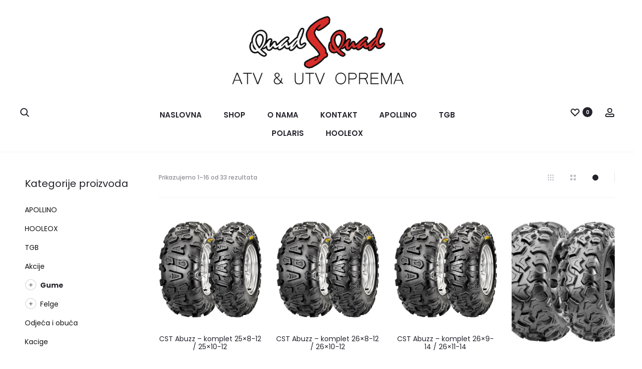

--- FILE ---
content_type: text/html; charset=UTF-8
request_url: https://quadsquad.in/kategorija-proizvoda/gume/
body_size: 129974
content:
<!DOCTYPE html><html lang="hr"> <head><meta charset="UTF-8"> <meta name="viewport" content="width=device-width, initial-scale=1"> <link rel="profile" href="http://gmpg.org/xfn/11"> <link rel="pingback" href="https://quadsquad.in/xmlrpc.php"> <script>document.documentElement.className=document.documentElement.className+' yes-js js_active js'</script> <title>Gume &#8211; Quadsquad Web Shop</title> <link rel='dns-prefetch' href='//s.w.org' /> <link href='https://fonts.gstatic.com' crossorigin rel='preconnect' /> <link rel="alternate" type="application/rss+xml" title="Quadsquad Web Shop &raquo; Kanal" href="https://quadsquad.in/feed/" /> <link rel="alternate" type="application/rss+xml" title="Quadsquad Web Shop &raquo; Kanal komentara" href="https://quadsquad.in/comments/feed/" /> <link rel="alternate" type="application/rss+xml" title="Quadsquad Web Shop &raquo; Gume Kategorija kanal" href="https://quadsquad.in/kategorija-proizvoda/gume/feed/" /> <script type="text/javascript">window._wpemojiSettings={"baseUrl":"https:\/\/s.w.org\/images\/core\/emoji\/12.0.0-1\/72x72\/","ext":".png","svgUrl":"https:\/\/s.w.org\/images\/core\/emoji\/12.0.0-1\/svg\/","svgExt":".svg","source":{"concatemoji":"https:\/\/quadsquad.in\/wp-includes\/js\/wp-emoji-release.min.js?ver=5.3.20"}};!function(e,a,t){var n,r,o,i=a.createElement("canvas"),p=i.getContext&&i.getContext("2d");function s(e,t){var a=String.fromCharCode;p.clearRect(0,0,i.width,i.height),p.fillText(a.apply(this,e),0,0);e=i.toDataURL();return p.clearRect(0,0,i.width,i.height),p.fillText(a.apply(this,t),0,0),e===i.toDataURL()}function c(e){var t=a.createElement("script");t.src=e,t.defer=t.type="text/javascript",a.getElementsByTagName("head")[0].appendChild(t)}for(o=Array("flag","emoji"),t.supports={everything:!0,everythingExceptFlag:!0},r=0;r<o.length;r++)t.supports[o[r]]=function(e){if(!p||!p.fillText)return!1;switch(p.textBaseline="top",p.font="600 32px Arial",e){case"flag":return s([127987,65039,8205,9895,65039],[127987,65039,8203,9895,65039])?!1:!s([55356,56826,55356,56819],[55356,56826,8203,55356,56819])&&!s([55356,57332,56128,56423,56128,56418,56128,56421,56128,56430,56128,56423,56128,56447],[55356,57332,8203,56128,56423,8203,56128,56418,8203,56128,56421,8203,56128,56430,8203,56128,56423,8203,56128,56447]);case"emoji":return!s([55357,56424,55356,57342,8205,55358,56605,8205,55357,56424,55356,57340],[55357,56424,55356,57342,8203,55358,56605,8203,55357,56424,55356,57340])}return!1}(o[r]),t.supports.everything=t.supports.everything&&t.supports[o[r]],"flag"!==o[r]&&(t.supports.everythingExceptFlag=t.supports.everythingExceptFlag&&t.supports[o[r]]);t.supports.everythingExceptFlag=t.supports.everythingExceptFlag&&!t.supports.flag,t.DOMReady=!1,t.readyCallback=function(){t.DOMReady=!0},t.supports.everything||(n=function(){t.readyCallback()},a.addEventListener?(a.addEventListener("DOMContentLoaded",n,!1),e.addEventListener("load",n,!1)):(e.attachEvent("onload",n),a.attachEvent("onreadystatechange",function(){"complete"===a.readyState&&t.readyCallback()})),(n=t.source||{}).concatemoji?c(n.concatemoji):n.wpemoji&&n.twemoji&&(c(n.twemoji),c(n.wpemoji)))}(window,document,window._wpemojiSettings);</script> <style type="text/css">img.wp-smiley,img.emoji{display:inline!important;border:0!important;box-shadow:none!important;height:1em!important;width:1em!important;margin:0 .07em!important;vertical-align:-.1em!important;background:none!important;padding:0!important}</style> <link rel='stylesheet' id='wp-block-library-css' href='https://quadsquad.in/wp-includes/css/dist/block-library/style.min.css?ver=5.3.20' type='text/css' media='all' /> <link rel='stylesheet' id='wp-block-library-theme-css' href='https://quadsquad.in/wp-includes/css/dist/block-library/theme.min.css?ver=5.3.20' type='text/css' media='all' /> <link rel='stylesheet' id='wc-block-style-css' href='https://quadsquad.in/wp-content/plugins/woocommerce/packages/woocommerce-blocks/build/style.css?ver=2.4.5' type='text/css' media='all' /> <link rel='stylesheet' id='jquery-selectBox-css' href='https://quadsquad.in/wp-content/plugins/yith-woocommerce-wishlist/assets/css/jquery.selectBox.css?ver=1.2.0' type='text/css' media='all' /> <link rel='stylesheet' id='yith-wcwl-font-awesome-css' href='https://quadsquad.in/wp-content/plugins/yith-woocommerce-wishlist/assets/css/font-awesome.min.css?ver=4.7.0' type='text/css' media='all' /> <link rel='stylesheet' id='yith-wcwl-main-css' href='https://quadsquad.in/wp-content/plugins/yith-woocommerce-wishlist/assets/css/style.css?ver=2.2.15' type='text/css' media='all' /> <style id='yith-wcwl-main-inline-css' type='text/css'>.wishlist_table .add_to_cart,a.add_to_wishlist.button.alt{border-radius:16px;-moz-border-radius:16px;-webkit-border-radius:16px}</style> <link rel='stylesheet' id='aps-animate-css-css' href='https://quadsquad.in/wp-content/plugins/accesspress-social-icons/css/animate.css?ver=1.7.6' type='text/css' media='all' /> <link rel='stylesheet' id='aps-frontend-css-css' href='https://quadsquad.in/wp-content/plugins/accesspress-social-icons/css/frontend.css?ver=1.7.6' type='text/css' media='all' /> <link rel='stylesheet' id='contact-form-7-css' href='https://quadsquad.in/wp-content/plugins/contact-form-7/includes/css/styles.css?ver=5.1.4' type='text/css' media='all' /> <link rel='stylesheet' id='rs-plugin-settings-css' href='https://quadsquad.in/wp-content/plugins/revslider/public/assets/css/settings.css?ver=5.4.8.3' type='text/css' media='all' /> <style id='rs-plugin-settings-inline-css' type='text/css'></style> <link rel='stylesheet' id='wqoecf-front-style.css-css' href='https://quadsquad.in/wp-content/plugins/woo-quote-or-enquiry-contact-form-7/assets/css/wqoecf-front-style.css?ver=5.3.20' type='text/css' media='all' /> <link rel='stylesheet' id='woocommerce-general-css' href='https://quadsquad.in/wp-content/plugins/woocommerce/assets/css/woocommerce.css?ver=3.8.3' type='text/css' media='all' /> <style id='woocommerce-inline-inline-css' type='text/css'>.woocommerce form .form-row .required{visibility:visible}</style> <link rel='stylesheet' id='woocommerce_prettyPhoto_css-css' href='//quadsquad.in/wp-content/plugins/woocommerce/assets/css/prettyPhoto.css?ver=5.3.20' type='text/css' media='all' /> <link rel='stylesheet' id='sober-fonts-css' href='https://fonts.googleapis.com/css?family=Poppins%3A300%2C400%2C500%2C600%2C700&#038;subset=latin%2Clatin-ext&#038;ver=5.3.20' type='text/css' media='all' /> <link rel='stylesheet' id='font-awesome-css' href='https://quadsquad.in/wp-content/plugins/js_composer/assets/lib/bower/font-awesome/css/font-awesome.min.css?ver=5.7' type='text/css' media='all' /> <style id='font-awesome-inline-css' type='text/css'>[data-font="FontAwesome"]:before{font-family:'FontAwesome'!important;content:attr(data-icon)!important;speak:none!important;font-weight:normal!important;font-variant:normal!important;text-transform:none!important;line-height:1!important;font-style:normal!important;-webkit-font-smoothing:antialiased!important;-moz-osx-font-smoothing:grayscale!important}</style> <link rel='stylesheet' id='bootstrap-css' href='https://quadsquad.in/wp-content/themes/sober/css/bootstrap.css?ver=3.3.6' type='text/css' media='all' /> <link rel='stylesheet' id='sober-css' href='https://quadsquad.in/wp-content/themes/sober/style.css?ver=5.3.20' type='text/css' media='all' /> <style id='sober-inline-css' type='text/css'>.preloader{background-color:rgba(255,255,255,.95)}.sober-popup.popup-layout-fullscreen,.sober-popup-backdrop{background-color:rgba(35,35,44,.5)}body,button,input,select,textarea{font-weight:400}.nav-menu .sub-menu a{font-weight:400}.primary-menu.side-menu .sub-menu li a{font-weight:400}.mobile-menu.side-menu .sub-menu li a{font-weight:400}.woocommerce div.product .woocommerce-product-details__short-description,.woocommerce div.product div[itemprop="description"]{font-weight:400}.footer-info{font-weight:400}</style> <link rel='stylesheet' id='soopf-css' href='https://quadsquad.in/wp-content/plugins/soo-product-filter/assets/css/frontend.css?ver=20160623' type='text/css' media='all' /> <link rel='stylesheet' id='hm_custom_css-css' href='https://quadsquad.in/wp-content/uploads/hm_custom_css_js/custom.css?ver=1573212881' type='text/css' media='all' /> <script type="text/template" id="tmpl-variation-template"> <div class="woocommerce-variation-description">{{{ data.variation.variation_description }}}</div> <div class="woocommerce-variation-price">{{{ data.variation.price_html }}}</div> <div class="woocommerce-variation-availability">{{{ data.variation.availability_html }}}</div></script> <script type="text/template" id="tmpl-unavailable-variation-template"> <p>Oprostite ali ovaj proizvod nije dostupan. Molimo izaberite drugu kombinaciju.</p></script> <script type='text/javascript' src='https://quadsquad.in/wp-includes/js/jquery/jquery.js?ver=1.12.4-wp'></script> <script type='text/javascript' src='https://quadsquad.in/wp-includes/js/jquery/jquery-migrate.min.js?ver=1.4.1'></script> <script type='text/javascript' src='https://quadsquad.in/wp-content/plugins/accesspress-social-icons/js/frontend.js?ver=1.7.6'></script> <script type='text/javascript' src='https://quadsquad.in/wp-content/plugins/revslider/public/assets/js/jquery.themepunch.tools.min.js?ver=5.4.8.3'></script> <script type='text/javascript' src='https://quadsquad.in/wp-content/plugins/revslider/public/assets/js/jquery.themepunch.revolution.min.js?ver=5.4.8.3'></script> <script type='text/javascript' src='https://quadsquad.in/wp-content/plugins/woocommerce/assets/js/jquery-blockui/jquery.blockUI.min.js?ver=2.70'></script> <script type='text/javascript'>var wc_add_to_cart_params={"ajax_url":"\/wp-admin\/admin-ajax.php","wc_ajax_url":"\/?wc-ajax=%%endpoint%%","i18n_view_cart":"Vidi ko\u0161aricu","cart_url":"https:\/\/quadsquad.in\/cart\/","is_cart":"","cart_redirect_after_add":"no"};</script> <script type='text/javascript' src='https://quadsquad.in/wp-content/plugins/woocommerce/assets/js/frontend/add-to-cart.min.js?ver=3.8.3'></script> <script type='text/javascript' src='https://quadsquad.in/wp-content/plugins/js_composer/assets/js/vendors/woocommerce-add-to-cart.js?ver=5.7'></script> <link rel='https://api.w.org/' href='https://quadsquad.in/wp-json/' /> <link rel="EditURI" type="application/rsd+xml" title="RSD" href="https://quadsquad.in/xmlrpc.php?rsd" /> <link rel="wlwmanifest" type="application/wlwmanifest+xml" href="https://quadsquad.in/wp-includes/wlwmanifest.xml" /> <meta name="generator" content="WordPress 5.3.20" /> <meta name="generator" content="WooCommerce 3.8.3" /> <style>.woocommerce a.wqoecf_enquiry_button{background-color:#23232c}</style> <noscript><style>.woocommerce-product-gallery{opacity:1!important}</style></noscript> <style type="text/css">.recentcomments a{display:inline!important;padding:0!important;margin:0!important}</style><meta name="generator" content="Powered by WPBakery Page Builder - drag and drop page builder for WordPress."/> <meta name="redi-version" content="1.2.4" /><meta name="generator" content="Powered by Slider Revolution 5.4.8.3 - responsive, Mobile-Friendly Slider Plugin for WordPress with comfortable drag and drop interface." /> <link rel="icon" href="https://quadsquad.in/wp-content/uploads/2026/01/cropped-Slika-zaslona-2026-01-03-u-00.32.55-32x32.png" sizes="32x32" /> <link rel="icon" href="https://quadsquad.in/wp-content/uploads/2026/01/cropped-Slika-zaslona-2026-01-03-u-00.32.55-192x192.png" sizes="192x192" /> <link rel="apple-touch-icon-precomposed" href="https://quadsquad.in/wp-content/uploads/2026/01/cropped-Slika-zaslona-2026-01-03-u-00.32.55-180x180.png" /> <meta name="msapplication-TileImage" content="https://quadsquad.in/wp-content/uploads/2026/01/cropped-Slika-zaslona-2026-01-03-u-00.32.55-270x270.png" /> <script type="text/javascript">function setREVStartSize(e){try{e.c=jQuery(e.c);var i=jQuery(window).width(),t=9999,r=0,n=0,l=0,f=0,s=0,h=0;if(e.responsiveLevels&&(jQuery.each(e.responsiveLevels,function(e,f){f>i&&(t=r=f,l=e),i>f&&f>r&&(r=f,n=e)}),t>r&&(l=n)),f=e.gridheight[l]||e.gridheight[0]||e.gridheight,s=e.gridwidth[l]||e.gridwidth[0]||e.gridwidth,h=i/s,h=h>1?1:h,f=Math.round(h*f),"fullscreen"==e.sliderLayout){var u=(e.c.width(),jQuery(window).height());if(void 0!=e.fullScreenOffsetContainer){var c=e.fullScreenOffsetContainer.split(",");if(c)jQuery.each(c,function(e,i){u=jQuery(i).length>0?u-jQuery(i).outerHeight(!0):u}),e.fullScreenOffset.split("%").length>1&&void 0!=e.fullScreenOffset&&e.fullScreenOffset.length>0?u-=jQuery(window).height()*parseInt(e.fullScreenOffset,0)/100:void 0!=e.fullScreenOffset&&e.fullScreenOffset.length>0&&(u-=parseInt(e.fullScreenOffset,0))}f=u}else void 0!=e.minHeight&&f<e.minHeight&&(f=e.minHeight);e.c.closest(".rev_slider_wrapper").css({height:f})}catch(d){console.log("Failure at Presize of Slider:"+d)}};</script> <style id="kirki-inline-styles">@media screen and (max-width:767px){.mobile-menu{width:85%}}@font-face{font-display:swap;font-family:'Poppins';font-style:normal;font-weight:500;src:url(//fonts.gstatic.com/l/font?kit=pxiByp8kv8JHgFVrLGT9V1g&skey=d4526a9b64c21b87&v=v24) format('woff')}@font-face{font-display:swap;font-family:'Poppins';font-style:normal;font-weight:600;src:url(//fonts.gstatic.com/l/font?kit=pxiByp8kv8JHgFVrLEj6V1g&skey=ce7ef9d62ca89319&v=v24) format('woff')}</style><noscript><style type="text/css">.wpb_animate_when_almost_visible{opacity:1}</style></noscript><link rel='stylesheet' id='ywcca_accordion_style-css' href='https://quadsquad.in/wp-content/plugins/yith-woocommerce-category-accordion-premium/assets/css/ywcca_style.css?ver=1.0.22' type='text/css' media='all' /> <link rel='stylesheet' id='ywcca_dynamics-css' href='https://quadsquad.in/wp-content/plugins/yith-woocommerce-category-accordion-premium/cache/ywcca_dynamics.css?ver=5.3.20' type='text/css' media='all' /> <link rel='stylesheet' id='js_composer_front-css' href='https://quadsquad.in/wp-content/plugins/js_composer/assets/css/js_composer.min.css?ver=5.7' type='text/css' media='all' /></head> <body class="archive tax-product_cat term-gume term-581 theme-sober woocommerce woocommerce-page woocommerce-no-js wide sidebar-single-left hfeed topbar-disabled header-v5 header-white header-hoverable no-page-header page-header-style-normal page-header-color shop-hover-thumbnail blog-classic shop-navigation-ajax wpb-js-composer js-comp-ver-5.7 vc_responsive"><div id="svg-defs" class="svg-defs hidden"><svg xmlns="http://www.w3.org/2000/svg" xmlns:xlink="http://www.w3.org/1999/xlink"><symbol viewBox="0 0 20 20" id="backtotop-arrow"><path d="M9 5v14h2V5h3l-4-4-4 4z"/></symbol><symbol viewBox="0 0 20 20" id="basket-addtocart"><path fill="none" stroke-width="2" stroke-linejoin="round" stroke-miterlimit="10" d="M2.492 6l1 7H14l4-7z"/><circle cx="4.492" cy="16.624" r="1.5"/><circle cx="11" cy="16.624" r="1.5"/><path fill="none" stroke-width="2" stroke-linecap="round" stroke-miterlimit="10" d="M2 2h3"/></symbol><symbol viewBox="0 0 42000 64002" shape-rendering="geometricPrecision" text-rendering="geometricPrecision" image-rendering="optimizeQuality" fill-rule="evenodd" clip-rule="evenodd" id="chair"><defs><style>.acfil0{fill:#27afb7;fill-rule:nonzero}</style></defs><path class="acfil0" d="M11999 0h18002c1102 0 2102 451 2825 1174l-2 2c726 726 1176 1728 1176 2823v27002c0 1097-450 2095-1174 2820l-5 5c-725 724-1723 1174-2820 1174h-8001v2000h11430c984 0 1878 403 2523 1048v5c645 646 1048 1540 1048 2519v1415l1003-18-12-8968h-2019v-9000h6028v9000h-2017l13 9947 1 978-981 18-2015 35v450c0 980-403 1873-1048 2519v5c-645 645-1539 1048-2523 1048H22001v11000h10000v5000h-2001v-3000h-8000v2999h-2001v-2999h-8000v3000H9998v-5000h10000V48001H8568c-984 0-1878-403-2523-1048v-5c-645-646-1048-1539-1048-2519v-469l-2015-35-985-18 5-981 50-9775H-2v-9150h5999v9150H4043l-45 8799 999 18v-1396c0-979 403-1873 1048-2519v-5c645-645 1539-1048 2523-1048h11430v-2000h-8001c-1097 0-2095-450-2820-1174l-5-5c-724-725-1174-1723-1174-2820V3999c0-1095 450-2096 1176-2823l-2-2C9895 451 10895 0 11997 0zm28000 26001h-2027v5000h2027v-5000zm-36000 0H2001v5150h1998v-5150zm4571 20000h24860c430 0 824-178 1108-462l2 2c282-285 459-679 459-1111v-3857c0-433-177-827-459-1111l-2 2c-283-283-678-462-1108-462H8570c-430 0-824 178-1108 462l-2-2c-282 285-459 678-459 1111v3857c0 432 177 827 459 1111l2-2c283 283 678 462 1108 462zM30001 2001H11999c-548 0-1049 227-1410 588h-5c-359 358-583 859-583 1410v27002c0 552 223 1051 583 1410l5 5c359 360 859 583 1410 583h18002c552 0 1051-223 1410-583l5-5c360-359 583-859 583-1410V3999c0-552-224-1052-583-1410h-5c-361-361-862-588-1410-588z" id="acLayer_x0020_1"/></symbol><symbol viewBox="0 0 12 12" id="check-checkbox"><path fill="none" stroke-width="1.6" stroke-miterlimit="10" d="M1 6.234l3.177 3.177L11 2.589"/></symbol><symbol viewBox="0 0 20 20" id="close-delete"><path d="M19 2.414L17.586 1 10 8.586 2.414 1 1 2.414 8.586 10 1 17.586 2.414 19 10 11.414 17.586 19 19 17.586 11.414 10z"/></symbol><symbol viewBox="0 0 14 14" id="close-delete-small"><path d="M13 1.943L12.057 1 7 6.057 1.943 1 1 1.943 6.057 7 1 12.057l.943.943L7 7.943 12.057 13l.943-.943L7.943 7z"/></symbol><symbol viewBox="0 0 12 6" id="dropdown-arrow"><path d="M12 0L6 6 0 0z"/></symbol><symbol viewBox="0 0 40 40" id="error"><path d="M20 0C8.972 0 0 8.972 0 20s8.972 20 20 20 20-8.972 20-20S31.028 0 20 0zm0 38c-9.925 0-18-8.075-18-18S10.075 2 20 2s18 8.075 18 18-8.075 18-18 18z"/><path d="M25.293 13.293L20 18.586l-5.293-5.293-1.414 1.414L18.586 20l-5.293 5.293 1.414 1.414L20 21.414l5.293 5.293 1.414-1.414L21.414 20l5.293-5.293z"/></symbol><symbol viewBox="0 0 20 20" id="filter"><path fill="none" stroke-width="2" stroke-linejoin="round" stroke-miterlimit="10" d="M12 9v8l-4-4V9L2 3h16z"/></symbol><symbol viewBox="0 0 18 16" id="free-shipping"><path d="M17.447 6.669l-1.63-.814-.869-2.607A.997.997 0 0 0 14 2.564h-3a1 1 0 0 0-1 1v6H1a1 1 0 1 0 0 2h16a1 1 0 0 0 1-1v-3c0-.379-.214-.725-.553-.895zM16 9.564h-4v-5h1.279l.772 2.316a1 1 0 0 0 .501.578L16 8.182v1.382z"/><path d="M1 8.564h7a1 1 0 0 0 1-1v-6a1 1 0 0 0-1-1H1a1 1 0 0 0-1 1v6a1 1 0 0 0 1 1zm1-6h5v4H2v-4z"/><circle cx="14" cy="14.064" r="1.5"/><circle cx="3" cy="14.064" r="1.5"/></symbol><symbol viewBox="0 0 20 20" id="gallery"><path d="M18 8v8H6V8h12m1-2H5c-.55 0-1 .45-1 1v10c0 .55.45 1 1 1h14c.55 0 1-.45 1-1V7c0-.55-.45-1-1-1z"/><path d="M1 14a1 1 0 0 1-1-1V4c0-1.103.897-2 2-2h13a1 1 0 1 1 0 2H2v9a1 1 0 0 1-1 1z"/></symbol><symbol viewBox="0 0 20 20" id="heart-wishlist-like"><path d="M14.001 4c.802 0 1.556.311 2.122.876.565.564.877 1.315.877 2.113s-.311 1.548-.87 2.105l-6.158 6.087L3.876 9.1A2.964 2.964 0 0 1 3 6.989c0-.798.312-1.548.878-2.112A2.98 2.98 0 0 1 6 4c.802 0 1.556.311 2.122.876.142.142.382.411.388.417l1.491 1.665 1.49-1.666c.006-.007.245-.275.387-.417A2.988 2.988 0 0 1 14.001 4m0-2a4.99 4.99 0 0 0-3.536 1.461c-.172.171-.465.499-.465.499s-.293-.328-.466-.5A4.987 4.987 0 0 0 6.001 2a4.99 4.99 0 0 0-3.536 1.461 4.98 4.98 0 0 0-.001 7.055L9.965 18l7.571-7.483a4.982 4.982 0 0 0 0-7.057A4.993 4.993 0 0 0 14.001 2z"/></symbol><symbol viewBox="0 0 20 20" id="heart-wishlist-liked"><path d="M17.536 10.517a4.982 4.982 0 0 0 0-7.057 5.009 5.009 0 0 0-7.07.001c-.172.171-.465.499-.465.499s-.293-.328-.466-.5a5.009 5.009 0 0 0-7.07.001 4.98 4.98 0 0 0-.001 7.055L9.965 18l7.571-7.483z"/></symbol><symbol viewBox="0 0 24 24" id="home"><path d="M10 20v-6h4v6h5v-8h3L12 3 2 12h3v8z"/><path d="M0 0h24v24H0z" fill="none"/></symbol><symbol viewBox="0 0 40 40" id="information"><path d="M20 40C8.972 40 0 31.028 0 20S8.972 0 20 0s20 8.972 20 20-8.972 20-20 20zm0-38C10.075 2 2 10.075 2 20s8.075 18 18 18 18-8.075 18-18S29.925 2 20 2z"/><path d="M19 16h2v12h-2zM19 12h2v2h-2z"/></symbol><symbol viewBox="0 0 16 16" id="large-view-size"><path d="M14 8c0 3.3-2.7 6-6 6s-6-2.7-6-6 2.7-6 6-6 6 2.7 6 6z"/></symbol><symbol viewBox="0 0 9659 9661" shape-rendering="geometricPrecision" text-rendering="geometricPrecision" image-rendering="optimizeQuality" fill-rule="evenodd" clip-rule="evenodd" id="law"><defs><style>.aqfil0{fill:#27afb7;fill-rule:nonzero}</style></defs><path class="aqfil0" d="M2717 8755h1962V642l-2512 708 1429 2339 2 3 2 3 2 3 2 3 2 3 1 3v1l1 3v1l1 3v1l1 3v1l1 3v1l1 3v1l1 2v1l1 2v1l1 3v1l1 3v1l1 3v1l1 3v1l1 3v5l1 3 1 7v14c-2 497-204 948-530 1274l-9 9c-327 323-777 522-1271 522-499 0-952-203-1280-531S1 4275 1 3776c0-31 9-60 26-84l2-3 1-1 1424-2330c-143-14-272-78-369-174h-1c-109-109-177-260-177-427h302c0 83 34 158 89 213 55 54 130 88 213 88h126l48-78c12-20 29-37 50-50 71-43 164-21 207 50l48 78h111l2580-727V2h302v329l2581 727h109l48-78c12-20 29-37 50-50 71-43 164-21 207 50l48 78h127c83 0 159-34 213-88v-1c55-55 89-130 89-213h302c0 167-68 318-177 427-97 97-227 162-370 175l1426 2333 2 3 2 3 2 3 2 3 2 3 1 3v1l1 3v1l1 3v1l1 3v1l1 3v1l1 3v1l1 2v1l1 2v1l1 3v1l1 3v1l1 3v1l1 3v1l1 3v5l1 3 1 7v14c-2 497-204 948-530 1274l-9 9c-327 323-777 522-1271 522-499 0-952-203-1280-531s-530-781-530-1280c0-31 9-60 26-84l2-3 1-1 1428-2336-2511-707v8113h1962c125 0 238 51 320 133s133 195 133 320v453H2270v-453c0-125 51-238 133-320s195-133 320-133zm6522-5132L7855 1359h-16L6455 3623h2783zm-325 1218c240-240 399-560 435-916H6345c35 357 195 677 434 916l1 1c273 273 650 441 1067 441 413 0 788-166 1060-434l7-8zM3202 3623L1818 1359h-16L418 3623h2783zm-325 1218c240-240 399-560 435-916H308c35 357 195 677 434 916l1 1c273 273 650 441 1067 441 413 0 788-166 1060-434l7-8zm4065 4216H2715c-41 0-79 17-106 44s-44 65-44 106v151h4528v-151c0-41-17-79-44-106s-65-44-106-44z" id="aqLayer_x0020_1"/></symbol><symbol viewBox="0 0 14 20" id="left"><path fill="none" d="M0 0h14v20H0z"/><path d="M9.148 17.002l1.414-1.414L4.974 10l5.588-5.588-1.414-1.414L2.146 10z"/></symbol><symbol viewBox="0 0 20 20" id="left-arrow"><path d="M5 11h14V9H5V6l-4 4 4 4z"/></symbol><symbol viewBox="0 0 32 32" id="left-arrow-outline"><path fill="none" d="M0 0h32v32H0z"/><path d="M1 16c0 .417.202.81.542 1.051l9.417 6.709A1.293 1.293 0 0 0 13 22.709V17h17a1 1 0 0 0 0-2H13V9.292a1.294 1.294 0 0 0-2.043-1.05l-9.415 6.707A1.29 1.29 0 0 0 1 16zm2.513 0L11 10.667v10.667L3.513 16z"/></symbol><symbol viewBox="0 0 21911 26702" shape-rendering="geometricPrecision" text-rendering="geometricPrecision" image-rendering="optimizeQuality" fill-rule="evenodd" clip-rule="evenodd" id="location"><defs><style>.aufil0{fill:#27afb7;fill-rule:nonzero}</style></defs><path class="aufil0" d="M10426 5020l84-5c201-10 384-15 549-15 2995 0 5708 1215 7671 3178l1 1 1-1c1963 1963 3178 4677 3178 7673 0 2995-1215 5708-3178 7671l-2 2c-1963 1963-4676 3178-7671 3178-2996 0-5710-1215-7673-3178l-24-26c-1949-1961-3154-4665-3154-7648 0-1097 165-2159 471-3164 290-951 706-1846 1229-2666C1139 8712 465 7440 154 6466l-9-35-1-6-1-7c-47-197-82-394-105-587-24-206-37-411-37-616 0-1438 584-2741 1528-3686l1-1 1-1C2475 584 3778 0 5216 0s2741 584 3686 1528l1 1 1 1c901 902 1473 2130 1523 3490zM5215 2799c595 0 1136 242 1527 633l2 2c391 391 633 932 633 1527 0 596-242 1138-633 1529l-25 23c-389 378-920 610-1504 610-596 0-1138-242-1529-633s-633-933-633-1529 243-1137 634-1528l-1-1c391-391 933-633 1529-633zm939 1222c-238-239-571-387-939-387-366 0-698 149-939 389l-1-1-1 1c-239 238-387 571-387 939 0 366 149 698 389 939 240 240 572 389 939 389 358 0 683-140 919-368l19-21c240-240 389-572 389-939 0-368-148-700-387-939l-2-2zM2747 9804l3 5 2 3 5 9 5 8 4 9c371 623 761 1252 1140 1858 14 19 27 39 37 60l365 581c324 516 632 1006 906 1455 274-448 581-939 906-1455l363-579c11-22 24-42 38-61 1157-1848 2417-3919 2907-5323l12-36 1-2 3-9 34-102c35-153 65-315 84-485v-6c20-167 30-340 30-519 0-1211-490-2306-1281-3097l-2-2C7518 1325 6423 835 5212 835s-2306 490-3097 1281l-2 2C1322 2909 832 4004 832 5215c0 179 10 352 30 519v1c20 172 49 336 85 490 306 953 1005 2248 1797 3579zm-355 1023c-133 229-257 464-372 703h804l-432-703zm953 1538H1666c-69 185-132 373-190 562-280 920-431 1902-431 2922 0 1225 220 2400 623 3485h3568c-441-1505-590-3088-448-4644-320-540-736-1201-1182-1910l-261-416zm2274 2368c-145 1544 17 3117 486 4601h4538v-6969H7086l-260 415c-458 729-883 1405-1207 1953zm1988-3204h3035V6446c-162 101-317 204-466 308-487 1323-1533 3102-2569 4774zm4551-5636c1638 1078 2892 2494 3761 4090 272 499 505 1016 702 1546h3478c-494-1031-1158-1964-1956-2763l1-1c-1569-1568-3658-2618-5986-2872zm4738 6471c324 1119 488 2282 489 3445 2 1189-166 2380-500 3525h3569c403-1085 623-2260 623-3485s-220-2400-623-3484h-3557zm-288 7804c-188 506-411 1000-668 1478-871 1620-2136 3062-3793 4160 2333-251 4425-1303 5997-2874 799-799 1463-1733 1956-2764h-3492zm-5130 5080c1640-1034 2884-2425 3729-3997 189-352 359-714 508-1083h-4237v5080zm4538-5915c361-1141 540-2333 539-3525-1-1165-177-2331-526-3445h-4551v6969h4538zm-286-7804c-158-392-338-776-541-1149-843-1551-2081-2919-3711-3935v5084h4252zm-9324 8639c124 307 262 608 414 904 846 1646 2121 3103 3823 4177v-5080H6406zm3567 5638c-1723-1141-3021-2654-3894-4353v-1c-214-418-403-846-566-1284H2021c489 1022 1146 1949 1935 2743l22 20c1571 1571 3663 2623 5995 2875z" id="auLayer_x0020_1"/></symbol><symbol viewBox="0 0 24 24" id="mail"><path d="M20 4H4c-1.1 0-1.99.9-1.99 2L2 18c0 1.1.9 2 2 2h16c1.1 0 2-.9 2-2V6c0-1.1-.9-2-2-2zm0 4l-8 5-8-5V6l8 5 8-5v2z"/><path d="M0 0h24v24H0z" fill="none"/></symbol><symbol viewBox="-12 -12 48 48" id="map-place"><path d="M12-8C4.26-8-2-1.74-2 6c0 10.5 14 26 14 26S26 16.5 26 6c0-7.74-6.26-14-14-14zm0 19c-2.76 0-5-2.24-5-5s2.24-5 5-5 5 2.24 5 5-2.24 5-5 5z"/><path fill="none" d="M-12-12h48v48h-48v-48z"/></symbol><symbol viewBox="0 0 16 16" id="medium-view-size"><path d="M7 4.5C7 5.875 5.875 7 4.5 7S2 5.875 2 4.5 3.125 2 4.5 2 7 3.125 7 4.5zM14 4.5C14 5.875 12.875 7 11.5 7S9 5.875 9 4.5 10.125 2 11.5 2 14 3.125 14 4.5zM7 11.5C7 12.875 5.875 14 4.5 14S2 12.875 2 11.5 3.125 9 4.5 9 7 10.125 7 11.5zM14 11.5c0 1.375-1.125 2.5-2.5 2.5S9 12.875 9 11.5 10.125 9 11.5 9s2.5 1.125 2.5 2.5z"/></symbol><symbol viewBox="0 0 20 20" id="menu-hamburger"><path d="M1 3h18v2H1zM1 9h18v2H1zM1 15h18v2H1z"/></symbol><symbol viewBox="0 0 16 16" id="minus-lower"><path d="M16 7H0v2h16"/></symbol><symbol viewBox="0 0 13838 6857" shape-rendering="geometricPrecision" text-rendering="geometricPrecision" image-rendering="optimizeQuality" fill-rule="evenodd" clip-rule="evenodd" id="partnership"><defs><style>.bafil0{fill:#27afb7;fill-rule:nonzero}</style></defs><path class="bafil0" d="M1946 850l1702 24 840-212c18-4 35-6 52-6v-1h1693l525-583 65-72h1882l52 30 1464 845 1672-9V635h1946v3925h-1946v-415h-1013l-1091 515 329 345c82 86 78 223-8 305-21 20-44 34-69 44L6459 6842c-81 34-172 14-232-44L3162 4143l-1215-22v439H1V635h1946v216zm11244 2393v433h-433v-433h433zm-12109 0v433H648v-433h433zm10811-1948l-1729 9h-58l-50-29-1462-844H7015l-514 571-1 1-3 4-17 19-1541 1712c-26 65-20 142 10 213 27 64 74 125 134 173 61 48 135 84 217 96 140 22 309-20 488-164l13-9 1340-927 152-105 127 135 2056 2179 1265-597 45-21h1107V1295zm1514-230h-1081v3060h1081V1065zM6097 5337c-89-79-97-215-19-304 79-89 215-97 304-19l1068 946 395-164-918-814c-89-79-97-215-19-304 79-89 215-97 304-19l1075 953 432-179-879-779c-89-79-97-215-19-304 79-89 215-97 304-19l1036 918 426-177-211-221-1 1-107-113-1-1-3-3-4-4-2030-2151-1178 815c-283 227-572 290-821 251-161-25-304-92-419-184-116-92-207-212-262-341-82-193-87-411 14-603l13-25 18-19 1248-1386H4565l-838 211v-1c-17 4-36 7-55 6l-1727-24v2409l1301 23 13 1 7 1 12 2 6 1 7 2 5 1 26 9 4 2c20 8 39 20 56 35l3031 2626 592-246-911-807zM1513 1065H432v3060h1081V1065z" id="baLayer_x0020_1"/></symbol><symbol viewBox="0 0 24 24" id="phone"><path d="M0 0h24v24H0z" fill="none"/><path d="M6.62 10.79c1.44 2.83 3.76 5.14 6.59 6.59l2.2-2.2c.27-.27.67-.36 1.02-.24 1.12.37 2.33.57 3.57.57.55 0 1 .45 1 1V20c0 .55-.45 1-1 1-9.39 0-17-7.61-17-17 0-.55.45-1 1-1h3.5c.55 0 1 .45 1 1 0 1.25.2 2.45.57 3.57.11.35.03.74-.25 1.02l-2.2 2.2z"/></symbol><symbol viewBox="0 0 20 20" id="play"><path d="M6 4.832l8.301 5.252L6 15.337V5M4 1v18l14-9L4 1z"/></symbol><symbol viewBox="0 0 16 16" id="plus-increase"><path d="M16 7H9V0H7v7H0v2h7v7h2V9h7z"/></symbol><symbol viewBox="0 0 9662 8153" shape-rendering="geometricPrecision" text-rendering="geometricPrecision" image-rendering="optimizeQuality" fill-rule="evenodd" clip-rule="evenodd" id="presentation"><defs><style>.befil0{fill:#27afb7;fill-rule:nonzero}</style></defs><path class="befil0" d="M1811 1818V302h-453c-83 0-151-68-151-151S1275 0 1358 0h8152c83 0 151 68 151 151s-68 151-151 151h-303v5285H6282l1102 2352c35 75 2 165-73 200s-165 2-200-73L5949 5587h-728L4059 8066c-35 75-125 108-200 73s-108-125-73-200l1102-2352H3821v1057H-3V5172c0-328 110-633 294-879 188-252 456-442 764-532l84-25 63 61c93 90 203 163 325 212 88 36 182 59 280 69v-206c-245-24-465-133-629-297-186-186-302-444-302-729 0-284 116-542 302-729l1-1c164-164 384-273 628-297zm4227-158c-83 0-151-68-151-151s68-151 151-151h1057c8 0 16 1 23 2 9 1 17 3 25 6l17 7h1l3 1h1l3 2 3 2 3 2 3 2 3 2 6 4 3 2 3 2 3 2 2 2v1l2 2 1 1 8 8 1 1 1 1 1 1 1 2 9 12 1 1 2 3 3 6 3 6 1 3 1 3 1 3 2 7 3 10c3 12 5 25 5 38v906c0 83-68 151-151 151s-151-68-151-151v-570l-988 878 491 491-1 1 6 6c55 62 50 157-12 212L5003 4712c-62 55-157 50-212-12s-50-157 12-212l1315-1177-492-492c-59-59-59-155 0-214l13-11 1056-938h-660zm-402 944l6-6M2113 301v1531c204 40 387 141 528 282 186 186 302 445 302 730 0 284-116 542-302 729l-1 1c-142 141-324 242-527 282v206c62-12 122-30 179-54 122-50 233-122 325-212l63-61 84 25c308 91 576 281 764 532 184 246 294 551 294 879v113h5082V301H2111zm314 2027c-132-132-314-214-516-214s-384 82-516 213c-132 132-213 315-213 516s82 384 214 516 314 214 516 214 384-82 516-213l1-1c131-131 213-314 213-516 0-201-82-384-214-516zm341 4013l-3-603c0-83 67-151 150-151s151 67 151 150l3 604h452V5171c0-262-87-504-233-699-134-179-318-318-530-398-105 89-224 161-353 213-153 62-320 96-494 96s-341-34-494-96c-129-52-248-125-353-213-212 79-397 219-530 398-146 195-233 437-233 699v1170h455l-3-603c0-83 67-151 150-151s151 67 151 150l3 604h1712z" id="beLayer_x0020_1"/></symbol><symbol viewBox="0 0 20 20" id="quickview-eye"><path d="M10 18c-4.1 0-7.8-2.8-9.9-7.6-.1-.3-.1-.5 0-.8C2.2 4.8 5.9 2 10 2s7.8 2.8 9.9 7.6c.1.3.1.6 0 .8-2.1 4.8-5.8 7.6-9.9 7.6zm-7.9-8c1.8 3.8 4.7 6 7.9 6s6.1-2.2 7.9-6c-1.8-3.8-4.7-6-7.9-6s-6.1 2.2-7.9 6z"/><path d="M10 7c-1.7 0-3 1.3-3 3s1.3 3 3 3 3-1.3 3-3-1.3-3-3-3zm0 4.5c-.8 0-1.5-.7-1.5-1.5s.7-1.5 1.5-1.5 1.5.7 1.5 1.5-.7 1.5-1.5 1.5z"/></symbol><symbol viewBox="0 0 14 20" id="right"><path fill="none" d="M0 0h14v20H0z"/><path d="M4.56 17.002l-1.414-1.414L8.733 10 3.146 4.412 4.56 2.998 11.562 10z"/></symbol><symbol viewBox="0 0 20 20" id="right-arrow"><path d="M15 9H1v2h14v3l4-4-4-4z"/></symbol><symbol viewBox="0 0 32 32" id="right-arrow-outline"><path fill="none" d="M0 0h32v32H0z"/><path d="M30.458 14.949l-9.415-6.707A1.294 1.294 0 0 0 19 9.292V15H2a1 1 0 0 0 0 2h17v5.709a1.293 1.293 0 0 0 2.041 1.051l9.417-6.709a1.29 1.29 0 0 0 0-2.102zM21 21.334V10.667L28.487 16 21 21.334z"/></symbol><symbol viewBox="0 0 26000 63989" shape-rendering="geometricPrecision" text-rendering="geometricPrecision" image-rendering="optimizeQuality" fill-rule="evenodd" clip-rule="evenodd" id="rocket"><defs><style>.bjfil0{fill:#27afb7;fill-rule:nonzero}</style></defs><path class="bjfil0" d="M9864 41034l6234-31c248-1525 959-3541 1800-5927 2571-7286 6438-18257 1094-26891-1910 531-3854 797-5825 798-2008 1-4043-273-6103-822-5501 8845-1495 20149 1098 27453 770 2171 1424 4009 1702 5419zm378 4960l2759 12411 2757-12411h-5516zm7709-690l-3975 17893-2 11c-81 366-367 672-757 757-536 118-1069-221-1187-757L8050 45304c-32-98-50-202-50-311v-1351l-6557 3244c-494 243-1092 41-1336-452-70-142-103-293-103-442H0V31993c0-353 184-663 461-841l3311-2618C1242 19181 555 7694 12461 151l2 5c313-198 725-214 1059-5 2923 1832 5084 3896 6648 6106 110 100 197 226 255 371 4573 6796 3634 14903 1718 21838l3397 2687c276 178 459 488 459 841v13999h-4c0 149-33 300-103 442-243 494-842 696-1336 452l-6557-3246v1352c0 109-18 213-50 311zm-7951-2279v968h6000v-999l-6000 31zm8044-1586l5955 2947V32471l-2459-1946c-579 1868-1199 3625-1760 5216-844 2394-1550 4394-1736 5699zM4366 30600l-2366 1871v11915l5915-2927c-235-1235-875-3038-1636-5180-607-1710-1287-3627-1913-5679zm-3906 553c157-100 341-159 540-159M17758 6447c-1226-1527-2788-2961-4756-4264-1935 1294-3479 2716-4698 4232 1650 385 3272 579 4862 579 1548 0 3080-183 4592-547zm-4757 6548c1102 0 2105 448 2829 1172s1172 1727 1172 2829c0 1105-448 2106-1172 2830s-1727 1172-2829 1172-2105-448-2829-1172-1172-1724-1172-2830c0-1102 448-2105 1172-2829s1727-1172 2829-1172zm1414 2587c-361-361-863-586-1414-586-550 0-1052 224-1414 586-361 361-586 863-586 1414 0 553 224 1054 586 1415 361 361 863 586 1414 586 550 0 1052-224 1414-586 361-361 586-862 586-1415 0-550-224-1052-586-1414z" id="bjLayer_x0020_1"/></symbol><symbol viewBox="0 0 20 20" id="scrolldown-arrow"><path d="M11 15V1H9v14H6l4 4 4-4z"/></symbol><symbol viewBox="0 0 20 20" id="search"><circle fill="none" stroke-width="2" stroke-miterlimit="10" cx="8.35" cy="8.35" r="6.5"/><path fill="none" stroke-width="2" stroke-miterlimit="10" d="M12.945 12.945l5.205 5.205"/></symbol><symbol viewBox="0 0 16 16" id="small-view-size"><path d="M4.769 3.385c0 .762-.623 1.385-1.385 1.385S2 4.146 2 3.385 2.623 2 3.385 2s1.384.623 1.384 1.385zM9.385 3.385c0 .762-.623 1.385-1.385 1.385s-1.385-.624-1.385-1.385S7.238 2 8 2s1.385.623 1.385 1.385zM4.769 8c0 .762-.623 1.385-1.385 1.385S2 8.762 2 8s.623-1.385 1.385-1.385S4.769 7.238 4.769 8zM9.385 8c0 .762-.623 1.385-1.385 1.385S6.615 8.762 6.615 8 7.238 6.615 8 6.615 9.385 7.238 9.385 8zM4.769 12.615c0 .762-.623 1.385-1.384 1.385S2 13.377 2 12.615s.623-1.385 1.385-1.385 1.384.624 1.384 1.385zM9.385 12.615C9.385 13.377 8.762 14 8 14s-1.385-.623-1.385-1.385.623-1.384 1.385-1.384 1.385.623 1.385 1.384zM14 3.385c0 .762-.623 1.385-1.385 1.385s-1.385-.623-1.385-1.385S11.854 2 12.615 2C13.377 2 14 2.623 14 3.385zM14 8c0 .762-.623 1.385-1.385 1.385S11.231 8.762 11.231 8s.623-1.385 1.385-1.385C13.377 6.615 14 7.238 14 8zM14 12.615c0 .762-.623 1.385-1.385 1.385s-1.385-.623-1.385-1.385.623-1.385 1.385-1.385A1.39 1.39 0 0 1 14 12.615z"/></symbol><symbol viewBox="0 0 13839 13406" shape-rendering="geometricPrecision" text-rendering="geometricPrecision" image-rendering="optimizeQuality" fill-rule="evenodd" clip-rule="evenodd" id="social"><defs><style>.bnfil0{fill:#27afb7;fill-rule:nonzero}</style></defs><path class="bnfil0" d="M8142 5600c442 130 825 402 1095 763 264 352 421 789 421 1260v2108H4181V7623c0-470 157-907 421-1260 270-360 653-633 1095-763l121-35 91 88c133 129 291 233 466 304 168 68 352 106 545 106 194 0 378-38 545-106 175-71 333-175 466-304l90-88 121 35zm2067 5428c-119 0-216-97-216-216s97-216 216-216h1946v1946c0 119-97 216-216 216s-216-97-216-216v-1164c-554 570-1210 1041-1938 1386-870 412-1842 643-2866 643s-1996-231-2866-643c-903-428-1696-1052-2321-1815-76-92-62-229 30-304 92-76 229-62 304 30 586 716 1327 1299 2171 1699 812 385 1722 600 2682 600s1870-216 2682-600c700-332 1330-790 1859-1346h-1251zM3676 2379c119 0 216 97 216 216s-97 216-216 216H1730v-82c-61-77-64-189 0-269V864c0-119 97-216 216-216s216 97 216 216v1116c544-548 1184-1003 1891-1338C4923 230 5895-1 6919-1s1996 231 2866 643c903 428 1696 1052 2321 1816 76 92 62 229-30 304-92 76-229 62-304-30-586-716-1327-1299-2171-1699-812-385-1722-600-2682-600s-1870 216-2682 600c-700 332-1330 790-1858 1346h1297zm8464 3106c264 0 503 107 676 280l1 1c173 173 280 412 280 676s-107 504-280 677c22-1 44 2 66 9 278 82 520 254 690 480 167 222 266 497 266 794v1328h-3398V8402c0-296 99-572 266-794 170-227 412-399 690-480 22-7 45-9 67-9l-1-1c-173-174-281-413-281-676 0-265 108-504 281-677s413-280 677-280zm476 1789c-140 80-303 127-476 127s-336-46-477-128v1c33 114-32 234-146 268-188 55-351 172-466 325-111 149-178 334-178 535v896h205l-2-418c0-119 96-216 215-216s216 96 216 215l2 420h1264l-2-418c0-119 96-216 215-216s216 96 216 215l2 420h203v-896c0-201-67-387-178-535-115-153-279-270-466-325-114-33-180-153-146-268zm-104-1203c-95-94-227-153-372-153s-277 59-371 154c-95 95-154 227-154 371 0 146 59 277 153 371l1 1c94 94 226 153 371 153s276-59 371-154 154-226 154-371-59-277-153-372zM1700 5485c264 0 503 107 676 280l1 1c173 173 280 412 280 676s-107 504-280 677c22-1 44 2 66 9 278 82 520 254 690 480 167 222 266 497 266 794v1328H1V8402c0-296 99-572 266-794 170-227 412-399 690-480 22-7 45-9 67-9l-1-1c-173-174-281-413-281-676 0-265 108-504 281-677s413-280 677-280zm476 1789c-140 80-303 127-476 127s-336-46-477-128v1c33 114-32 234-146 268-188 55-351 172-466 325-111 149-178 334-178 535v896h205l-2-418c0-119 96-216 215-216s216 96 216 215l2 420h1264l-2-418c0-119 96-216 215-216s216 96 216 215l2 420h203v-896c0-201-67-387-178-535-115-153-279-270-466-325-114-33-180-153-146-268zm-104-1203c-95-94-227-153-372-153s-277 59-371 154c-95 95-154 227-154 371 0 146 59 277 153 371l1 1c94 94 226 153 371 153s276-59 371-154 154-226 154-371-59-277-153-372zm4848-3259c407 0 777 166 1044 433l1 1c267 267 433 637 433 1044 0 408-166 778-433 1045s-637 433-1045 433c-407 0-776-165-1044-433l-1-1c-267-268-433-637-433-1044 0-408 166-778 433-1045s637-433 1045-433zm740 738c-189-188-451-305-740-305s-550 117-739 306-306 450-306 739 117 551 305 739l1 1c188 188 450 305 739 305s550-117 739-306 306-450 306-739-117-551-305-740zm488 5749l-5-864c0-119 96-216 215-216s216 96 216 215l5 865h648V7623c0-375-124-722-334-1001-192-256-456-456-760-570-150 127-321 231-505 305-219 89-458 138-707 138-250 0-489-49-707-138-184-75-355-179-505-305-304 114-568 314-760 570-209 279-334 626-334 1001v1676h651l-5-864c0-119 96-216 215-216s216 96 216 215l5 865h2452z" id="bnLayer_x0020_1"/></symbol><symbol viewBox="0 0 10 10" id="star-review"><path d="M5 0l1.545 3.292L10 3.82 7.5 6.382 8.09 10 5 8.292 1.91 10l.59-3.618L0 3.82l3.455-.528z"/></symbol><symbol viewBox="0 0 40 40" id="success"><path d="M20 40C8.972 40 0 31.028 0 20S8.972 0 20 0s20 8.972 20 20-8.972 20-20 20zm0-38C10.075 2 2 10.075 2 20s8.075 18 18 18 18-8.075 18-18S29.925 2 20 2z"/><path d="M18 27.414l-6.707-6.707 1.414-1.414L18 24.586l11.293-11.293 1.414 1.414z"/></symbol><symbol viewBox="0 0 4017 7130" shape-rendering="geometricPrecision" text-rendering="geometricPrecision" image-rendering="optimizeQuality" fill-rule="evenodd" clip-rule="evenodd" id="tap"><defs><style>.bqfil0{fill:#27afb7;fill-rule:nonzero}</style></defs><path class="bqfil0" d="M1904 1674v1627c42-24 87-41 132-53 102-27 209-25 308-1 100 24 192 72 261 137 20 19 38 39 54 60 31-23 65-41 100-53 66-23 138-27 208-13 68 14 135 45 193 92s107 109 141 187c40-30 81-51 123-66l8-2c79-25 161-26 237-3 77 23 149 69 206 134 84 96 140 236 140 406v1381c0 130-57 349-146 525-59 117-134 218-221 274v713c0 61-50 111-111 111l-11-1H1381c-61 0-111-50-111-111h-1v-617l-431-379c-9-8-17-18-23-28L88 4726c-24-34-43-74-55-113l-2-7c-12-42-19-86-19-127V3361c0-61 50-111 111-111h345c125 0 232 48 310 127 78 80 124 191 124 314v485l112 82V1684c0-215 119-354 270-416 56-23 117-34 178-34s122 11 178 33c148 60 263 196 263 407zm848-986c53-31 121-12 152 40 31 53 12 121-40 152l-674 389c-53 31-121 12-152-40-31-53-12-121 40-152l674-389zm111 1557c53 30 71 98 41 151s-98 71-151 41l-674-389c-53-30-71-98-41-151s98-71 151-41l674 389zM167 2437c-53 31-121 12-152-40-31-53-12-121 40-152l674-389c53-31 121-12 152 40 31 53 12 121-40 152l-674 389zM56 880c-53-30-71-98-41-151s98-71 151-41l674 389c53 30 71 98 41 151s-98 71-151 41L56 880zm1292-769c0-61 50-111 111-111s111 50 111 111v778c0 61-50 111-111 111s-111-50-111-111V111zm2446 5396V4126c0-113-33-202-84-260-29-34-65-57-102-68-34-10-71-10-107 1l-4 2c-56 19-113 66-159 145-18 37-56 63-100 63-61 0-111-50-111-111 0-120-17-286-203-302-32-6-64-5-93 5-41 14-77 48-97 102-12 48-56 85-108 85-61 0-111-50-111-111 0-50-24-95-62-130-41-39-98-68-161-83-64-15-134-16-200 1-79 21-152 70-201 154-19 35-56 59-98 59-61 0-111-50-111-111V1677c0-106-55-173-124-201-30-12-63-18-94-18-32 0-64 7-95 19-73 30-130 100-130 210v2792c0 23-7 46-21 66-36 49-106 60-155 24l-328-239c-31-20-52-55-52-94v-541c0-64-22-120-60-159-36-37-88-59-151-59H238v1007c0 21 3 43 10 64l1 3c6 19 14 37 24 52 4 5 7 9 10 15l720 1255 493 483v556h1934v-660c0-50 34-107 84-120 52-13 110-94 161-195m0 0c73-146 121-323 121-425" id="bqLayer_x0020_1"/></symbol><symbol viewBox="0 0 20 20" id="user-account-people"><path fill="none" stroke-width="2" stroke-miterlimit="10" d="M6 5.444C6 3.481 7.377 2 10 2c2.557 0 4 1.481 4 3.444S12.613 10 10 10c-2.512 0-4-2.592-4-4.556z"/><path fill="none" stroke-width="2" stroke-linecap="round" stroke-miterlimit="10" d="M17.049 13.366s-1.22-.395-2.787-.761A7.056 7.056 0 0 1 10 14c-1.623 0-3.028-.546-4.192-1.411-1.601.37-2.857.777-2.857.777-.523.17-.951.759-.951 1.309V17c0 .55.45 1 1 1h14c.55 0 1-.45 1-1v-2.325c0-.55-.428-1.139-.951-1.309z"/></symbol><symbol viewBox="0 0 40 40" id="warning"><path d="M20 40C8.972 40 0 31.028 0 20S8.972 0 20 0s20 8.972 20 20-8.972 20-20 20zm0-38C10.075 2 2 10.075 2 20s8.075 18 18 18 18-8.075 18-18S29.925 2 20 2z"/><path d="M19 15h2v6h-2zM19 23h2v2h-2z"/><path d="M26 29H14c-1.673 0-3.016-.648-3.684-1.778s-.589-2.618.218-4.085l6.18-11.238c.825-1.5 1.992-2.325 3.286-2.325s2.461.825 3.285 2.325l6.182 11.238c.807 1.467.886 2.955.218 4.085S27.674 29 26 29zm-6-17.426c-.524 0-1.083.47-1.534 1.289l-6.18 11.238c-.457.831-.548 1.598-.249 2.104.299.505 1.015.795 1.963.795h12c.948 0 1.664-.29 1.963-.796s.209-1.272-.248-2.103l-6.182-11.239c-.451-.818-1.01-1.288-1.533-1.288z"/></symbol><symbol viewBox="0 0 40 10" id="zig-zag"><path fill="none" d="M0 0h40v10H0z"/><path d="M40 8c-2.415 0-3.687-1.271-4.708-2.293C34.337 4.753 33.583 4 31.997 4s-2.34.753-3.294 1.707C27.681 6.729 26.409 8 23.994 8c-2.414 0-3.685-1.271-4.706-2.293C18.335 4.753 17.582 4 15.997 4c-1.586 0-2.339.753-3.293 1.707C11.683 6.729 10.411 8 7.997 8 5.583 8 4.313 6.729 3.292 5.707 2.338 4.753 1.585 4 0 4V2c2.414 0 3.685 1.271 4.706 2.293C5.659 5.247 6.412 6 7.997 6c1.586 0 2.339-.753 3.293-1.707C12.312 3.271 13.583 2 15.997 2c2.414 0 3.685 1.271 4.706 2.293C21.656 5.247 22.409 6 23.994 6c1.586 0 2.34-.753 3.294-1.707C28.311 3.271 29.582 2 31.997 2s3.687 1.271 4.708 2.293C37.66 5.247 38.414 6 40 6v2z"/></symbol><symbol id="shop-bag-2" viewBox="0 0 501.654 501.654"><title>shop-bag-2</title><path d="M501.494,441.76l-28.8-270.933c-3.2-28.8-32-50.133-67.2-50.133h-4.267C377.76,50.293,319.093,0.16,250.827,0.16 s-126.933,50.133-150.4,120.533H96.16c-35.2,0-64,21.333-67.2,50.133L0.16,441.76c-1.067,13.867,3.2,26.667,12.8,37.333 c12.8,13.867,33.067,22.4,54.4,22.4h366.933c21.333,0,41.6-8.533,54.4-22.4C498.294,468.427,502.56,455.627,501.494,441.76z M250.827,40.693c45.867,0,86.4,33.067,106.667,80H144.16C164.427,73.76,204.96,40.693,250.827,40.693z M456.693,451.36 c-3.2,4.267-11.733,8.533-23.467,8.533H67.36c-11.733,0-20.267-4.267-23.467-8.533c-1.067-2.133-2.133-4.267-2.133-5.333 l28.8-269.867c0-4.267,8.533-10.667,20.267-12.8c-1.067,7.467-2.133,16-2.133,24.533c0,11.733,9.6,21.333,21.333,21.333 s21.333-9.6,21.333-21.333c0-8.533,1.067-17.067,2.133-25.6H368.16c1.067,8.533,2.133,17.067,2.133,25.6 c0,11.733,9.6,21.333,21.333,21.333c11.733,0,20.267-8.533,20.267-20.267c0-8.533-1.067-18.133-2.133-26.667 c11.733,1.067,20.267,7.467,20.267,12.8l28.8,270.933C458.827,448.16,458.827,449.227,456.693,451.36z"/></symbol><symbol id="shop-bag-6" viewBox="0 0 583.479 583.479"><title>shop-bag-6</title><g> <path d="M46.01,563.595c0.792,7.812,7.37,13.758,15.222,13.758h24.89h205.617h205.617h24.89c7.853,0,14.431-5.943,15.222-13.758 l2.511-24.762L582.91,87.565c0.405-4.255-0.988-8.484-3.842-11.666l-58.03-64.689c-2.901-3.235-7.043-5.083-11.389-5.083h-217.91 H73.829c-4.346,0-8.487,1.848-11.389,5.083L4.41,75.899C1.557,79.08,0.164,83.31,0.568,87.565L43.5,538.833L46.01,563.595z M81.562,46.706c2.902-3.235,7.043-5.083,11.389-5.083h198.788h198.788c4.347,0,8.487,1.849,11.39,5.083l33.035,36.827H291.739 H48.525L81.562,46.706z M291.739,127.395h243.214L498.64,520.62c-0.727,7.871-7.33,13.893-15.235,13.893H291.739H100.074 c-7.905,0-14.509-6.021-15.235-13.893L48.526,127.395H291.739L291.739,127.395z"/> <path d="M522.246,577.853H61.232c-8.141,0-14.898-6.107-15.72-14.207l-2.51-24.762L0.07,87.612 c-0.417-4.381,1.03-8.772,3.968-12.047l58.03-64.689c2.993-3.336,7.279-5.25,11.761-5.25h435.82c4.482,0,8.77,1.914,11.761,5.25 l58.03,64.689c2.938,3.276,4.385,7.667,3.968,12.047l-42.932,451.269l-2.512,24.765 C537.146,571.745,530.388,577.853,522.246,577.853z M73.829,6.626c-4.198,0-8.213,1.792-11.017,4.917L4.782,76.233 c-2.752,3.068-4.106,7.181-3.717,11.285l42.932,451.268l2.51,24.759c0.769,7.587,7.099,13.309,14.725,13.309h461.014 c7.626,0,13.956-5.722,14.725-13.309l2.511-24.762l42.931-451.265c0.391-4.103-0.964-8.216-3.716-11.285l-58.03-64.689 c-2.803-3.125-6.818-4.917-11.017-4.917H73.829z M483.404,535.013h-383.33c-8.215,0-14.978-6.168-15.733-14.347L47.978,126.895 h487.523l-0.05,0.546l-36.313,393.225C498.383,528.845,491.619,535.013,483.404,535.013z M49.075,127.895l36.263,392.679 c0.707,7.661,7.042,13.438,14.737,13.438h383.33c7.694,0,14.03-5.777,14.737-13.438l36.264-392.679H49.075z M536.072,84.033 H47.405L81.19,46.372c2.993-3.336,7.279-5.25,11.761-5.25h397.576c4.481,0,8.769,1.914,11.762,5.25L536.072,84.033z M49.646,83.033h484.187L501.545,47.04c-2.804-3.125-6.819-4.917-11.018-4.917H92.951c-4.198,0-8.213,1.792-11.017,4.917 L49.646,83.033z"/></g><g> <path d="M291.739,377.952c35.8,0,69.457-13.941,94.771-39.256c25.315-25.314,39.257-58.971,39.257-94.772 c0-11.83-9.591-21.42-21.42-21.42c-11.83,0-21.421,9.59-21.421,21.42c0,50.282-40.906,91.188-91.188,91.188 s-91.188-40.906-91.188-91.188c0-11.83-9.59-21.42-21.42-21.42s-21.42,9.59-21.42,21.42c0,35.8,13.941,69.458,39.256,94.772 C222.282,364.011,255.939,377.952,291.739,377.952z"/> <path d="M291.739,378.452c-35.933,0-69.716-13.993-95.125-39.402c-25.409-25.409-39.402-59.192-39.402-95.125 c0-12.087,9.833-21.92,21.92-21.92c12.087,0,21.92,9.833,21.92,21.92c0,50.005,40.683,90.688,90.688,90.688 c50.005,0,90.688-40.683,90.688-90.688c0-12.087,9.834-21.92,21.921-21.92s21.92,9.833,21.92,21.92 c0,35.934-13.994,69.717-39.403,95.125C361.455,364.459,327.673,378.452,291.739,378.452z M179.131,223.004 c-11.535,0-20.92,9.385-20.92,20.92c0,35.667,13.889,69.199,39.109,94.418c25.221,25.22,58.752,39.109,94.418,39.109 s69.198-13.89,94.418-39.109c25.221-25.22,39.11-58.751,39.11-94.418c0-11.535-9.385-20.92-20.92-20.92 c-11.536,0-20.921,9.385-20.921,20.92c0,50.557-41.131,91.688-91.688,91.688c-50.557,0-91.688-41.131-91.688-91.688 C200.051,232.389,190.667,223.004,179.131,223.004z"/> </g></symbol><symbol id="shop-bag-1" viewBox="0 0 513.32 513.32"><title>shop-bag-1</title><path d="M448.085,128.33h-83.414v-21.388C364.671,47.055,317.617,0,257.729,0S150.788,47.055,150.788,106.942v106.942h42.777 v-42.777h85.553V128.33h-85.553v-21.388c0-36.36,27.805-64.165,64.165-64.165s64.165,27.805,64.165,64.165v106.942h42.777v-42.777 h44.916l19.249,299.437H88.762l17.11-299.437h2.139V128.33H67.373L41.707,513.32h429.906L448.085,128.33z"/></symbol><symbol id="shop-bag-3" viewBox="0 0 512 512"><title>shop-bag-3</title><path d="m500,472.5l-59.7-351c-1.7-9.7-10.1-16.9-20-16.9h-68.9c-19.1-44.5-51.3-91.6-95.5-91.6-44.2,0-76.4,47-95.6,91.6h-68.9c-9.9,0-18.3,7.1-20,16.9l-60.1,353.8c-2.4,11 3.1,23.6 20,23.6h449.3c0.1,0 0.1,0 0.2,0 11.1,0.1 22.9-12.6 19.2-26.4zm-244.1-419c18.8,0 37.1,23.9 51,51.1h-102c13.9-27.2 32.2-51.1 51-51.1zm-200.7,405l53.3-313.3h37.4c-4.2,14.9-6.3,26.9-6.3,33.1 0,11.2 9.1,20.2 20.2,20.2 11.2,0 20.2-9.1 20.2-20.2 0-6.2 2.8-18.5 7.7-33.1h136.1c4.9,14.6 7.7,26.9 7.7,33.1 0,11.2 9.1,20.2 20.2,20.2 11.2,0 20.2-9.1 20.2-20.2 0-6.2-2.1-18.2-6.3-33.1h37.4l53.3,313.3h-401.1z"/></symbol><symbol id="shop-bag-7" viewBox="0 0 24 24"><title>shop-bag-7</title><path d="M1,0v19c0,2.761,2.239,5,5,5h12c2.761,0,5-2.239,5-5V0H1z M21,19c0,1.657-1.343,3-3,3H6c-1.657,0-3-1.343-3-3V2h18V19z M12,13c2.761,0,5-2.239,5-5V6h-2v2c0,1.657-1.343,3-3,3S9,9.657,9,8V6H7v2C7,10.761,9.239,13,12,13z"/></symbol><symbol id="shop-bag-4" viewBox="0 0 512 512"><title>shop-bag-4</title><g> <g> <path d="M459.078,486.155L429.07,156.034c-1.057-11.634-10.814-20.543-22.496-20.543h-67.765V82.824 C338.809,37.155,301.654,0,255.985,0s-82.824,37.155-82.824,82.824v52.668h-67.765c-11.683,0-21.438,8.909-22.496,20.543 L52.783,487.367c-0.574,6.32,1.538,12.591,5.816,17.277C62.88,509.33,68.934,512,75.279,512h361.412c0.012,0,0.024,0,0.03,0 c12.476,0,22.588-10.114,22.588-22.588C459.31,488.306,459.23,487.218,459.078,486.155z M218.338,82.824 c0-20.759,16.888-37.647,37.647-37.647c20.759,0,37.647,16.888,37.647,37.647v52.668h-75.294V82.824z M100.015,466.824 l26.011-286.155h259.921l26.01,286.155H100.015z"/></g> </g><g> <g> <path d="M211.727,217.404c-4.215-4.201-10.029-6.626-15.977-6.626c-5.948,0-11.761,2.424-15.977,6.626 c-4.201,4.201-6.611,10.014-6.611,15.977c0,5.933,2.409,11.761,6.611,15.962c4.216,4.201,10.029,6.611,15.977,6.611 c5.948,0,11.761-2.409,15.977-6.611c4.201-4.201,6.611-10.014,6.611-15.962C218.338,227.418,215.929,221.606,211.727,217.404z"/></g> </g><g> <g> <path d="M332.197,217.404c-4.215-4.201-10.026-6.626-15.976-6.626c-5.948,0-11.776,2.424-15.977,6.626 c-4.201,4.201-6.611,10.029-6.611,15.977c0,5.933,2.409,11.761,6.611,15.962c4.201,4.201,10.029,6.611,15.977,6.611 c5.948,0,11.761-2.409,15.976-6.611c4.201-4.201,6.612-10.029,6.612-15.962C338.809,227.433,336.398,221.606,332.197,217.404z"/></g> </g></symbol><symbol id="shop-bag" viewBox="0 0 330 330"><title>shop-bag</title><path d="M289.937,313.526l-9.964-219.233c-0.364-8.012-6.965-14.319-14.984-14.319h-45V55.001c0-30.328-24.673-55.001-55-55.001 c-30.327,0-55,24.673-55,55.001v24.973h-45c-8.02,0-14.621,6.308-14.984,14.319l-10,220.026c-0.186,4.092,1.31,8.082,4.14,11.044 c2.83,2.961,6.748,4.637,10.845,4.637h220c0.009,0,0.014,0,0.02,0c8.284,0,15-6.716,15-15 C290.008,314.503,289.984,314.011,289.937,313.526z M139.988,55.001c0-13.785,11.215-25.001,25-25.001 c13.785,0,25,11.216,25,25.001v24.973h-50V55.001z M70.685,300l8.637-190.026h30.666v15c0,8.284,6.716,15,15,15s15-6.716,15-15 v-15h50v15c0,8.284,6.716,15,15,15s15-6.716,15-15v-15h30.666L259.291,300H70.685z"/></symbol><symbol id="shop-cart" viewBox="0 0 329.998 329.998"><title>shop-cart</title><path d="M322.03,56.042C319.199,52.24,314.738,50,309.999,50H78.98l-4.073-36.656C74.063,5.747,67.642,0,59.999,0h-40 c-8.284,0-15,6.716-15,15s6.716,15,15,15h26.574l4.054,36.485c0.012,0.127,0.026,0.253,0.042,0.379L65.09,196.656 C65.934,204.253,72.356,210,79.999,210h191.104c6.628,0,12.471-4.351,14.37-10.7l38.897-130 C325.728,64.759,324.86,59.843,322.03,56.042z M259.934,180H93.425L82.313,80h207.54L259.934,180z"/><path d="M109.999,239.998c-24.813,0-45,20.187-45,45c0,24.814,20.187,45,45,45s45-20.186,45-45 C154.999,260.185,134.812,239.998,109.999,239.998z M109.999,299.998c-8.271,0-15-6.728-15-15c0-8.271,6.729-15,15-15 s15,6.729,15,15C124.999,293.27,118.27,299.998,109.999,299.998z"/><path d="M228.999,239.998c-24.814,0-45,20.187-45,45c0,24.814,20.186,45,45,45c24.814,0,45-20.186,45-45 C273.999,260.185,253.812,239.998,228.999,239.998z M228.999,299.998c-8.271,0-15-6.728-15-15c0-8.271,6.729-15,15-15 s15,6.729,15,15C243.999,293.27,237.27,299.998,228.999,299.998z"/></symbol><symbol id="shop-cart-1" viewBox="0 0 193.056 193.056"><title>shop-cart-1</title><path d="M163.022,147.499H62.417l-2.13-8.714h114.017l18.466-80.448L42.135,40.28L35.234,0H0.286v15.217h22.116l3.969,23.173 l-0.32-0.038l18.184,100.435h0.383l2.214,9.049c-10.774,1.798-19.021,11.164-19.021,22.44c0,12.562,10.218,22.78,22.777,22.78 c12.559,0,22.78-10.218,22.78-22.78c0-2.65-0.479-5.192-1.319-7.558h69.512c-0.837,2.369-1.319,4.91-1.319,7.558 c0,12.562,10.218,22.78,22.775,22.78c12.562,0,22.78-10.218,22.78-22.78C185.805,157.718,175.584,147.499,163.022,147.499z M44.818,55.925l129.331,15.507l-11.968,52.136H56.946L46.89,68.018L44.818,55.925z M50.594,177.837 c-4.169,0-7.56-3.393-7.56-7.563c0-4.167,3.391-7.558,7.56-7.558c4.169,0,7.56,3.394,7.56,7.558 C58.154,174.446,54.763,177.837,50.594,177.837z M163.022,177.84c-4.167,0-7.558-3.393-7.558-7.563 c0-4.167,3.393-7.558,7.558-7.558c4.172,0,7.563,3.393,7.563,7.558C170.588,174.446,167.194,177.84,163.022,177.84z"/></symbol><symbol id="shop-bag-5" viewBox="0 0 39.92 39.92"><title>shop-bag-5</title><path d="M34.989,0H4.93C3.89,0,3.048,0.843,3.048,1.882v36.157c0,1.037,0.842,1.881,1.882,1.881h30.06 c1.041,0,1.883-0.844,1.883-1.881V1.882C36.87,0.843,36.03,0,34.989,0z M33.107,36.156H6.812V3.764h26.296V36.156z"/><path d="M19.958,25.904c5.274,0,9.565-4.291,9.565-9.565V8.655c0-1.039-0.842-1.882-1.882-1.882c-1.039,0-1.881,0.843-1.881,1.882 v7.684c0,3.199-2.604,5.803-5.803,5.803c-3.199,0-5.802-2.604-5.802-5.803V8.655c0-1.039-0.843-1.882-1.882-1.882 c-1.04,0-1.882,0.843-1.882,1.882v7.684C10.394,21.613,14.685,25.904,19.958,25.904z"/></symbol><symbol id="shop-cart-2" viewBox="0 0 330 330"><title>shop-cart-2</title><path id="XMLID_928_" d="M315,0h-40c-8.284,0-15,6.716-15,15v25H15c-5.024,0-9.715,2.516-12.495,6.701 c-2.78,4.186-3.279,9.485-1.331,14.116l58.896,140c2.341,5.564,7.79,9.184,13.826,9.184H260v29.999H46c-8.284,0-15,6.716-15,15 s6.716,15,15,15h17.58c-1.665,4.695-2.58,9.742-2.58,15c0,24.813,20.187,45,45,45s45-20.187,45-45c0-5.258-0.915-10.305-2.58-15 h34.16c-1.665,4.695-2.58,9.742-2.58,15c0,24.813,20.187,45,45,45s45-20.187,45-45c0-5.258-0.915-10.305-2.58-15H275 c8.284,0,15-6.716,15-15V195v-90V30h25c8.284,0,15-6.716,15-15S323.284,0,315,0z M83.859,180L37.583,70H260v35v75H83.859z M121,284.999c0,8.271-6.729,15-15,15s-15-6.729-15-15s6.729-15,15-15S121,276.728,121,284.999z M240,284.999 c0,8.271-6.729,15-15,15c-8.271,0-15-6.729-15-15s6.729-15,15-15C233.271,269.999,240,276.728,240,284.999z"/></symbol></svg></div> <div id="page" class="site"> <header id="masthead" class="site-header" role="banner"> <div class="sober-container clearfix"> <div class="row"> <div class="mobile-nav-toggle col-xs-3 col-sm-3 col-md-3 hidden-lg"> <span class="toggle-nav" data-target="mobile-menu"><span class="icon-nav"></span></span></div> <div class="site-branding col-xs-6 col-sm-6 col-md-6 col-lg-12"> <a href="https://quadsquad.in" class="logo"> <img src="https://quadsquad.in/wp-content/uploads/2019/11/QuadSquadLOGO1-e1573217084106.png" alt="Quadsquad Web Shop" class="logo-dark" > <img src="https://quadsquad.in/wp-content/uploads/2019/11/QuadSquadLOGO1-e1573217084106.png" alt="Quadsquad Web Shop" class="logo-light" ></a> <p class="site-title"> <a href="https://quadsquad.in/" rel="home">Quadsquad Web Shop</a></p> </div> <div class="header-icon header-icon-left col-lg-3 hidden-xs hidden-sm hidden-md"> <ul class="menu-icon"> <li class="menu-item menu-item-search"><a href="#" data-toggle="modal" data-target="search-modal"><svg viewBox="0 0 20 20"><use xlink:href="#search"></use></svg></a></li></ul> </div> <nav id="site-navigation" class="main-navigation site-navigation col-lg-6 hidden-xs hidden-sm hidden-md"> <ul id="menu-primary-menu-full" class="nav-menu"><li id="menu-item-4505" class="menu-item menu-item-type-post_type menu-item-object-page menu-item-home menu-item-4505"><a href="https://quadsquad.in/">Naslovna</a></li> <li id="menu-item-5004" class="menu-item menu-item-type-post_type menu-item-object-page menu-item-5004"><a href="https://quadsquad.in/shop/">Shop</a></li> <li id="menu-item-4504" class="menu-item menu-item-type-post_type menu-item-object-page menu-item-4504"><a href="https://quadsquad.in/o-nama/">O nama</a></li> <li id="menu-item-5005" class="menu-item menu-item-type-post_type menu-item-object-page menu-item-5005"><a href="https://quadsquad.in/kontakt/">Kontakt</a></li> <li id="menu-item-110587" class="menu-item menu-item-type-custom menu-item-object-custom menu-item-110587"><a href="https://quadsquad.in/kategorija-proizvoda/apollino/">APOLLINO</a></li> <li id="menu-item-88626" class="menu-item menu-item-type-custom menu-item-object-custom menu-item-88626"><a href="https://tgbquad.eu/">TGB</a></li> <li id="menu-item-88627" class="menu-item menu-item-type-custom menu-item-object-custom menu-item-88627"><a href="https://www.polariscroatia.com/">POLARIS</a></li> <li id="menu-item-110588" class="menu-item menu-item-type-custom menu-item-object-custom menu-item-110588"><a href="https://quadsquad.in/kategorija-proizvoda/hooleox/">HOOLEOX</a></li></ul> </nav> <div class="header-icon header-icon-right col-xs-3 col-sm-3 col-md-3 col-lg-3"> <ul class="hidden-xs hidden-sm hidden-md"> <li class="menu-item menu-item-wishlist"> <a href="https://quadsquad.in/wishlist-2/" class="wishlist-contents" data-toggle="link" data-target="cart-modal" data-tab="wishlist"> <svg viewBox="0 0 20 20"><use xlink:href="#heart-wishlist-like"></use></svg> <span class="count wishlist-counter">0</span></a> </li><li class="menu-item menu-item-account"><a href="https://quadsquad.in/my-account/" data-toggle="modal" data-target="login-modal"><svg viewBox="0 0 20 20"><use xlink:href="#user-account-people"></use></svg></a></li></ul> <a href="https://quadsquad.in/wishlist-2/" class="wishlist-contents menu-item-mobile-wishlist hidden-lg" data-toggle="link" data-target="cart-modal" data-tab="wishlist"> <svg viewBox="0 0 20 20"><use xlink:href="#heart-wishlist-like"></use></svg></a> </div></div> </div></header> <div id="content" class="site-content"><div class="sober-container"><div class="row"><div id="primary" class="content-area col-md-8 col-sm-12 col-xs-12" role="main"><header class="woocommerce-products-header"></header> <div class="woocommerce-notices-wrapper"></div> <div class="shop-toolbar"> <div class="row"> <div class="col-sm-9 col-md-7 hidden-xs nav-filter"> <p class="woocommerce-result-count">Prikazujemo 1&ndash;16 od 33 rezultata</p></div> <div class="col-xs-12 col-sm-3 col-md-5 controls"><ul class="toolbar-control"> <li class="data product-size"> <a href="/kategorija-proizvoda/gume/?shop_columns=6" class="small-size " rel="nofollow"> <svg viewBox="0 0 15 15"><use xlink:href="#small-view-size"></use></svg> </a> <a href="/kategorija-proizvoda/gume/?shop_columns=5" class="medium-size " rel="nofollow"> <svg viewBox="0 0 15 15"> <use xlink:href="#medium-view-size"></use></svg> </a> <a href="/kategorija-proizvoda/gume/?shop_columns=4" class="large-size active" rel="nofollow"> <svg viewBox="0 0 15 15"> <use xlink:href="#large-view-size"></use></svg> </a></li> <li class="data filter"><a href="#" class="toggle-filter"> <svg viewBox="0 0 20 20"><use xlink:href="#filter"></use></svg> Izaberi kategoriju</a> <div class="filter-widgets woocommerce"> <button class="close"> <svg viewBox="0 0 20 20"> <use xlink:href="#close-delete"></use></svg> </button> <div id="yith_wc_category_accordion-3" class="widget widget_yith_wc_category_accordion"><div class="ywcca_container ywcca_widget_container_style_4"><h3 class="ywcca_widget_title">Kategorije proizvoda</h3><ul class="ywcca_category_accordion_widget category_accordion" data-highlight_curr_cat="on" data-ywcca_style="style_4" data-ywcca_orderby="menu_order" data-ywcca_order="asc"> <li class="cat-item cat-item-608" data-cat_level="0"><a href="https://quadsquad.in/kategorija-proizvoda/apollino/" class="round">APOLLINO</a></li> <li class="cat-item cat-item-614" data-cat_level="0"><a href="https://quadsquad.in/kategorija-proizvoda/hooleox/" class="round">HOOLEOX</a></li> <li class="cat-item cat-item-607" data-cat_level="0"><a href="https://quadsquad.in/kategorija-proizvoda/tgb/" class="round">TGB</a></li> <li class="cat-item cat-item-580" data-cat_level="0"><a href="https://quadsquad.in/kategorija-proizvoda/akcije/" class="round">Akcije</a></li> <li class="cat-item cat-item-581 current-cat" data-cat_level="0"><a href="https://quadsquad.in/kategorija-proizvoda/gume/" class="round">Gume</a> <ul class='children'> <li class="cat-item cat-item-600" data-cat_level="1"><a href="https://quadsquad.in/kategorija-proizvoda/gume/gume-10/" class="round">Gume 10&quot;</a></li> <li class="cat-item cat-item-601" data-cat_level="1"><a href="https://quadsquad.in/kategorija-proizvoda/gume/gume-12/" class="round">Gume 12&quot;</a></li> <li class="cat-item cat-item-602" data-cat_level="1"><a href="https://quadsquad.in/kategorija-proizvoda/gume/gume-14/" class="round">Gume 14&quot;</a></li> <li class="cat-item cat-item-603" data-cat_level="1"><a href="https://quadsquad.in/kategorija-proizvoda/gume/gume-15/" class="round">Gume 15&quot;</a></li> <li class="cat-item cat-item-596" data-cat_level="1"><a href="https://quadsquad.in/kategorija-proizvoda/gume/gume-6/" class="round">Gume 6&quot;</a></li> <li class="cat-item cat-item-597" data-cat_level="1"><a href="https://quadsquad.in/kategorija-proizvoda/gume/gume-7/" class="round">Gume 7&quot;</a></li> <li class="cat-item cat-item-598" data-cat_level="1"><a href="https://quadsquad.in/kategorija-proizvoda/gume/gume-8/" class="round">Gume 8&quot;</a></li> <li class="cat-item cat-item-599" data-cat_level="1"><a href="https://quadsquad.in/kategorija-proizvoda/gume/gume-9/" class="round">Gume 9&quot;</a></li> <li class="cat-item cat-item-594" data-cat_level="1"><a href="https://quadsquad.in/kategorija-proizvoda/gume/gume-kompleti-12/" class="round">Gume kompleti 12&quot;</a></li> <li class="cat-item cat-item-595" data-cat_level="1"><a href="https://quadsquad.in/kategorija-proizvoda/gume/gume-kompleti-14/" class="round">Gume kompleti 14&quot;</a></li> </ul></li> <li class="cat-item cat-item-582" data-cat_level="0"><a href="https://quadsquad.in/kategorija-proizvoda/felge/" class="round">Felge</a> <ul class='children'> <li class="cat-item cat-item-604" data-cat_level="1"><a href="https://quadsquad.in/kategorija-proizvoda/felge/felge-12/" class="round">Felge 12&quot;</a></li> <li class="cat-item cat-item-605" data-cat_level="1"><a href="https://quadsquad.in/kategorija-proizvoda/felge/felge-14/" class="round">Felge 14&quot;</a></li> <li class="cat-item cat-item-606" data-cat_level="1"><a href="https://quadsquad.in/kategorija-proizvoda/felge/felge-15/" class="round">Felge 15&quot;</a></li> </ul></li> <li class="cat-item cat-item-583" data-cat_level="0"><a href="https://quadsquad.in/kategorija-proizvoda/odjeca-i-obuca/" class="round">Odjeća i obuća</a></li> <li class="cat-item cat-item-584" data-cat_level="0"><a href="https://quadsquad.in/kategorija-proizvoda/kacige/" class="round">Kacige</a></li> <li class="cat-item cat-item-585" data-cat_level="0"><a href="https://quadsquad.in/kategorija-proizvoda/koferi/" class="round">Koferi</a></li> <li class="cat-item cat-item-586" data-cat_level="0"><a href="https://quadsquad.in/kategorija-proizvoda/vitla/" class="round">Vitla</a></li> <li class="cat-item cat-item-138" data-cat_level="0"><a href="https://quadsquad.in/kategorija-proizvoda/dodatna-oprema/" class="round">Dodatna oprema</a> <ul class='children'> <li class="cat-item cat-item-587" data-cat_level="1"><a href="https://quadsquad.in/kategorija-proizvoda/dodatna-oprema/prikolice/" class="round">Prikolice</a></li> <li class="cat-item cat-item-588" data-cat_level="1"><a href="https://quadsquad.in/kategorija-proizvoda/dodatna-oprema/lovacka-oprema/" class="round">Lovačka oprema</a></li> <li class="cat-item cat-item-589" data-cat_level="1"><a href="https://quadsquad.in/kategorija-proizvoda/dodatna-oprema/poljoprivredni-prikljucci/" class="round">Poljoprivredni priključci</a></li> <li class="cat-item cat-item-590" data-cat_level="1"><a href="https://quadsquad.in/kategorija-proizvoda/dodatna-oprema/rasvjeta/" class="round">Rasvjeta</a></li> <li class="cat-item cat-item-591" data-cat_level="1"><a href="https://quadsquad.in/kategorija-proizvoda/dodatna-oprema/zastita-podvozja/" class="round">Zaštita podvozja</a></li> <li class="cat-item cat-item-592" data-cat_level="1"><a href="https://quadsquad.in/kategorija-proizvoda/dodatna-oprema/navozne-rampe/" class="round">Navozne rampe</a></li> <li class="cat-item cat-item-593" data-cat_level="1"><a href="https://quadsquad.in/kategorija-proizvoda/dodatna-oprema/zimska-oprema/" class="round">Zimska oprema</a></li> </ul></li> </ul></div></div></div> </li></ul> </div></div> </div> <ul class="products columns-4"> <li class="layout-style-1 col-md-4 col-sm-4 col-xs-6 col-lg-3 product-style-default product type-product post-6004 status-publish first instock product_cat-gume-kompleti-12 has-post-thumbnail shipping-taxable purchasable product-type-simple"> <div class="product-header"><a href="https://quadsquad.in/proizvod/cst-abuzz-komplet-25x8-12-25x10-12/" class="woocommerce-LoopProduct-link woocommerce-loop-product__link"><img width="433" height="436" src="https://quadsquad.in/wp-content/uploads/2019/11/CST-Abuzz.jpg" class="attachment-woocommerce_thumbnail size-woocommerce_thumbnail" alt="" srcset="https://quadsquad.in/wp-content/uploads/2019/11/CST-Abuzz.jpg 536w, https://quadsquad.in/wp-content/uploads/2019/11/CST-Abuzz-298x300.jpg 298w, https://quadsquad.in/wp-content/uploads/2019/11/CST-Abuzz-150x150.jpg 150w, https://quadsquad.in/wp-content/uploads/2019/11/CST-Abuzz-100x100.jpg 100w" sizes="(max-width: 433px) 100vw, 433px" /></a> <div class="buttons"> <a class="wqoecf_enquiry_button wqoecf_shop_page" href="javascript:void(0)" id="wqoecf_form" data-product-id="6004" data-enquiry-form="5420" >Pošalji upit</a> <div class="yith-wcwl-add-to-wishlist add-to-wishlist-6004 clearfix"> <div class="yith-wcwl-add-button show" style="display:block"> <a href="/kategorija-proizvoda/gume/?add_to_wishlist=6004" rel="nofollow" data-product-id="6004" data-product-type="simple" class="add_to_wishlist"> <svg viewBox="0 0 20 20"> <use xlink:href="#heart-wishlist-like"></use></svg> <span class="screen-reader-text">Dodaj u listu želja</span></a> </div> <div class="yith-wcwl-wishlistaddedbrowse hide"> <a href="https://quadsquad.in/wishlist-2/" rel="nofollow"> <svg viewBox="0 0 20 20"> <use xlink:href="#heart-wishlist-liked"></use></svg> <span class="screen-reader-text">Pregledaj listu želja</span></a> </div> <div class="yith-wcwl-wishlistexistsbrowse hide"> <a href="https://quadsquad.in/wishlist-2/" rel="nofollow"> <svg viewBox="0 0 20 20"> <use xlink:href="#heart-wishlist-liked"></use></svg> <span class="screen-reader-text">Pregledaj listu želja</span></a> </div> <div class="yith-wcwl-wishlistaddresponse"></div></div> </div></div> <h3 class="woocommerce-loop-product__title"><a href="https://quadsquad.in/proizvod/cst-abuzz-komplet-25x8-12-25x10-12/">CST Abuzz &#8211; komplet 25&#215;8-12 / 25&#215;10-12</a></h3> <span class="price"><span class="woocommerce-Price-amount amount">430.00<span class="woocommerce-Price-currencySymbol">&euro;</span></span></span></li> <li class="layout-style-1 col-md-4 col-sm-4 col-xs-6 col-lg-3 product-style-default product type-product post-6006 status-publish instock product_cat-gume-kompleti-12 has-post-thumbnail shipping-taxable purchasable product-type-simple"><div class="product-header"><a href="https://quadsquad.in/proizvod/cst-abuzz-komplet-26x8-12-26x10-12/" class="woocommerce-LoopProduct-link woocommerce-loop-product__link"><img width="433" height="436" src="https://quadsquad.in/wp-content/uploads/2019/11/CST-Abuzz.jpg" class="attachment-woocommerce_thumbnail size-woocommerce_thumbnail" alt="" srcset="https://quadsquad.in/wp-content/uploads/2019/11/CST-Abuzz.jpg 536w, https://quadsquad.in/wp-content/uploads/2019/11/CST-Abuzz-298x300.jpg 298w, https://quadsquad.in/wp-content/uploads/2019/11/CST-Abuzz-150x150.jpg 150w, https://quadsquad.in/wp-content/uploads/2019/11/CST-Abuzz-100x100.jpg 100w" sizes="(max-width: 433px) 100vw, 433px" /></a> <div class="buttons"> <a class="wqoecf_enquiry_button wqoecf_shop_page" href="javascript:void(0)" id="wqoecf_form" data-product-id="6006" data-enquiry-form="5420" >Pošalji upit</a> <div class="yith-wcwl-add-to-wishlist add-to-wishlist-6006 clearfix"> <div class="yith-wcwl-add-button show" style="display:block"> <a href="/kategorija-proizvoda/gume/?add_to_wishlist=6006" rel="nofollow" data-product-id="6006" data-product-type="simple" class="add_to_wishlist"> <svg viewBox="0 0 20 20"> <use xlink:href="#heart-wishlist-like"></use></svg> <span class="screen-reader-text">Dodaj u listu želja</span></a> </div> <div class="yith-wcwl-wishlistaddedbrowse hide"> <a href="https://quadsquad.in/wishlist-2/" rel="nofollow"> <svg viewBox="0 0 20 20"> <use xlink:href="#heart-wishlist-liked"></use></svg> <span class="screen-reader-text">Pregledaj listu želja</span></a> </div> <div class="yith-wcwl-wishlistexistsbrowse hide"> <a href="https://quadsquad.in/wishlist-2/" rel="nofollow"> <svg viewBox="0 0 20 20"> <use xlink:href="#heart-wishlist-liked"></use></svg> <span class="screen-reader-text">Pregledaj listu želja</span></a> </div> <div class="yith-wcwl-wishlistaddresponse"></div></div> </div></div> <h3 class="woocommerce-loop-product__title"><a href="https://quadsquad.in/proizvod/cst-abuzz-komplet-26x8-12-26x10-12/">CST Abuzz &#8211; komplet 26&#215;8-12 / 26&#215;10-12</a></h3> <span class="price"><span class="woocommerce-Price-amount amount">480.00<span class="woocommerce-Price-currencySymbol">&euro;</span></span></span></li> <li class="layout-style-1 col-md-4 col-sm-4 col-xs-6 col-lg-3 product-style-default product type-product post-6007 status-publish instock product_cat-gume-kompleti-14 has-post-thumbnail shipping-taxable purchasable product-type-simple"><div class="product-header"><a href="https://quadsquad.in/proizvod/cst-abuzz-komplet-26x9-14-26x11-14/" class="woocommerce-LoopProduct-link woocommerce-loop-product__link"><img width="433" height="436" src="https://quadsquad.in/wp-content/uploads/2019/11/CST-Abuzz.jpg" class="attachment-woocommerce_thumbnail size-woocommerce_thumbnail" alt="" srcset="https://quadsquad.in/wp-content/uploads/2019/11/CST-Abuzz.jpg 536w, https://quadsquad.in/wp-content/uploads/2019/11/CST-Abuzz-298x300.jpg 298w, https://quadsquad.in/wp-content/uploads/2019/11/CST-Abuzz-150x150.jpg 150w, https://quadsquad.in/wp-content/uploads/2019/11/CST-Abuzz-100x100.jpg 100w" sizes="(max-width: 433px) 100vw, 433px" /></a> <div class="buttons"> <a class="wqoecf_enquiry_button wqoecf_shop_page" href="javascript:void(0)" id="wqoecf_form" data-product-id="6007" data-enquiry-form="5420" >Pošalji upit</a> <div class="yith-wcwl-add-to-wishlist add-to-wishlist-6007 clearfix"> <div class="yith-wcwl-add-button show" style="display:block"> <a href="/kategorija-proizvoda/gume/?add_to_wishlist=6007" rel="nofollow" data-product-id="6007" data-product-type="simple" class="add_to_wishlist"> <svg viewBox="0 0 20 20"> <use xlink:href="#heart-wishlist-like"></use></svg> <span class="screen-reader-text">Dodaj u listu želja</span></a> </div> <div class="yith-wcwl-wishlistaddedbrowse hide"> <a href="https://quadsquad.in/wishlist-2/" rel="nofollow"> <svg viewBox="0 0 20 20"> <use xlink:href="#heart-wishlist-liked"></use></svg> <span class="screen-reader-text">Pregledaj listu želja</span></a> </div> <div class="yith-wcwl-wishlistexistsbrowse hide"> <a href="https://quadsquad.in/wishlist-2/" rel="nofollow"> <svg viewBox="0 0 20 20"> <use xlink:href="#heart-wishlist-liked"></use></svg> <span class="screen-reader-text">Pregledaj listu želja</span></a> </div> <div class="yith-wcwl-wishlistaddresponse"></div></div> </div></div> <h3 class="woocommerce-loop-product__title"><a href="https://quadsquad.in/proizvod/cst-abuzz-komplet-26x9-14-26x11-14/">CST Abuzz &#8211; komplet 26&#215;9-14 / 26&#215;11-14</a></h3> <span class="price"><span class="woocommerce-Price-amount amount">490.00<span class="woocommerce-Price-currencySymbol">&euro;</span></span></span></li> <li class="layout-style-1 col-md-4 col-sm-4 col-xs-6 col-lg-3 product-style-default product type-product post-59367 status-publish last instock product_cat-gume-kompleti-12 has-post-thumbnail shipping-taxable purchasable product-type-simple"><div class="product-header"><a href="https://quadsquad.in/proizvod/cst-behemont-komplet-25x8-12-25x10-12-kopiraj/" class="woocommerce-LoopProduct-link woocommerce-loop-product__link"><img width="433" height="541" src="https://quadsquad.in/wp-content/uploads/2023/01/Behemoth-a-433x541.jpg" class="attachment-woocommerce_thumbnail size-woocommerce_thumbnail" alt="" srcset="https://quadsquad.in/wp-content/uploads/2023/01/Behemoth-a-433x541.jpg 433w, https://quadsquad.in/wp-content/uploads/2023/01/Behemoth-a-80x100.jpg 80w" sizes="(max-width: 433px) 100vw, 433px" /></a> <div class="buttons"> <a class="wqoecf_enquiry_button wqoecf_shop_page" href="javascript:void(0)" id="wqoecf_form" data-product-id="59367" data-enquiry-form="5420" >Pošalji upit</a> <div class="yith-wcwl-add-to-wishlist add-to-wishlist-59367 clearfix"> <div class="yith-wcwl-add-button show" style="display:block"> <a href="/kategorija-proizvoda/gume/?add_to_wishlist=59367" rel="nofollow" data-product-id="59367" data-product-type="simple" class="add_to_wishlist"> <svg viewBox="0 0 20 20"> <use xlink:href="#heart-wishlist-like"></use></svg> <span class="screen-reader-text">Dodaj u listu želja</span></a> </div> <div class="yith-wcwl-wishlistaddedbrowse hide"> <a href="https://quadsquad.in/wishlist-2/" rel="nofollow"> <svg viewBox="0 0 20 20"> <use xlink:href="#heart-wishlist-liked"></use></svg> <span class="screen-reader-text">Pregledaj listu želja</span></a> </div> <div class="yith-wcwl-wishlistexistsbrowse hide"> <a href="https://quadsquad.in/wishlist-2/" rel="nofollow"> <svg viewBox="0 0 20 20"> <use xlink:href="#heart-wishlist-liked"></use></svg> <span class="screen-reader-text">Pregledaj listu želja</span></a> </div> <div class="yith-wcwl-wishlistaddresponse"></div></div> </div></div> <h3 class="woocommerce-loop-product__title"><a href="https://quadsquad.in/proizvod/cst-behemont-komplet-25x8-12-25x10-12-kopiraj/">CST Behemont- komplet 25&#215;8-12 / 25&#215;10-12</a></h3> <span class="price"><span class="woocommerce-Price-amount amount">420.00<span class="woocommerce-Price-currencySymbol">&euro;</span></span></span></li> <li class="layout-style-1 col-md-4 col-sm-4 col-xs-6 col-lg-3 product-style-default product type-product post-6012 status-publish first instock product_cat-gume-kompleti-12 has-post-thumbnail shipping-taxable purchasable product-type-simple"><div class="product-header"><a href="https://quadsquad.in/proizvod/cst-stag-komplet-25x8-12-25x10-12/" class="woocommerce-LoopProduct-link woocommerce-loop-product__link"><img width="433" height="541" src="https://quadsquad.in/wp-content/uploads/2019/11/CST-Stag-433x541.jpg" class="attachment-woocommerce_thumbnail size-woocommerce_thumbnail" alt="" srcset="https://quadsquad.in/wp-content/uploads/2019/11/CST-Stag-433x541.jpg 433w, https://quadsquad.in/wp-content/uploads/2019/11/CST-Stag-80x100.jpg 80w" sizes="(max-width: 433px) 100vw, 433px" /></a> <div class="buttons"> <a class="wqoecf_enquiry_button wqoecf_shop_page" href="javascript:void(0)" id="wqoecf_form" data-product-id="6012" data-enquiry-form="5420" >Pošalji upit</a> <div class="yith-wcwl-add-to-wishlist add-to-wishlist-6012 clearfix"> <div class="yith-wcwl-add-button show" style="display:block"> <a href="/kategorija-proizvoda/gume/?add_to_wishlist=6012" rel="nofollow" data-product-id="6012" data-product-type="simple" class="add_to_wishlist"> <svg viewBox="0 0 20 20"> <use xlink:href="#heart-wishlist-like"></use></svg> <span class="screen-reader-text">Dodaj u listu želja</span></a> </div> <div class="yith-wcwl-wishlistaddedbrowse hide"> <a href="https://quadsquad.in/wishlist-2/" rel="nofollow"> <svg viewBox="0 0 20 20"> <use xlink:href="#heart-wishlist-liked"></use></svg> <span class="screen-reader-text">Pregledaj listu želja</span></a> </div> <div class="yith-wcwl-wishlistexistsbrowse hide"> <a href="https://quadsquad.in/wishlist-2/" rel="nofollow"> <svg viewBox="0 0 20 20"> <use xlink:href="#heart-wishlist-liked"></use></svg> <span class="screen-reader-text">Pregledaj listu želja</span></a> </div> <div class="yith-wcwl-wishlistaddresponse"></div></div> </div></div> <h3 class="woocommerce-loop-product__title"><a href="https://quadsquad.in/proizvod/cst-stag-komplet-25x8-12-25x10-12/">CST Stag &#8211; komplet 25&#215;8-12 / 25&#215;10-12</a></h3> <span class="price"><span class="woocommerce-Price-amount amount">480.00<span class="woocommerce-Price-currencySymbol">&euro;</span></span></span></li> <li class="layout-style-1 col-md-4 col-sm-4 col-xs-6 col-lg-3 product-style-default product type-product post-6011 status-publish instock product_cat-gume-kompleti-12 has-post-thumbnail shipping-taxable purchasable product-type-simple"><div class="product-header"><a href="https://quadsquad.in/proizvod/cst-stag-komplet-26x9-12-26x11-12/" class="woocommerce-LoopProduct-link woocommerce-loop-product__link"><img width="433" height="541" src="https://quadsquad.in/wp-content/uploads/2019/11/CST-Stag-433x541.jpg" class="attachment-woocommerce_thumbnail size-woocommerce_thumbnail" alt="" srcset="https://quadsquad.in/wp-content/uploads/2019/11/CST-Stag-433x541.jpg 433w, https://quadsquad.in/wp-content/uploads/2019/11/CST-Stag-80x100.jpg 80w" sizes="(max-width: 433px) 100vw, 433px" /></a> <div class="buttons"> <a class="wqoecf_enquiry_button wqoecf_shop_page" href="javascript:void(0)" id="wqoecf_form" data-product-id="6011" data-enquiry-form="5420" >Pošalji upit</a> <div class="yith-wcwl-add-to-wishlist add-to-wishlist-6011 clearfix"> <div class="yith-wcwl-add-button show" style="display:block"> <a href="/kategorija-proizvoda/gume/?add_to_wishlist=6011" rel="nofollow" data-product-id="6011" data-product-type="simple" class="add_to_wishlist"> <svg viewBox="0 0 20 20"> <use xlink:href="#heart-wishlist-like"></use></svg> <span class="screen-reader-text">Dodaj u listu želja</span></a> </div> <div class="yith-wcwl-wishlistaddedbrowse hide"> <a href="https://quadsquad.in/wishlist-2/" rel="nofollow"> <svg viewBox="0 0 20 20"> <use xlink:href="#heart-wishlist-liked"></use></svg> <span class="screen-reader-text">Pregledaj listu želja</span></a> </div> <div class="yith-wcwl-wishlistexistsbrowse hide"> <a href="https://quadsquad.in/wishlist-2/" rel="nofollow"> <svg viewBox="0 0 20 20"> <use xlink:href="#heart-wishlist-liked"></use></svg> <span class="screen-reader-text">Pregledaj listu želja</span></a> </div> <div class="yith-wcwl-wishlistaddresponse"></div></div> </div></div> <h3 class="woocommerce-loop-product__title"><a href="https://quadsquad.in/proizvod/cst-stag-komplet-26x9-12-26x11-12/">CST Stag &#8211; komplet 26&#215;9-12 / 26&#215;11-12</a></h3> <span class="price"><span class="woocommerce-Price-amount amount">550.00<span class="woocommerce-Price-currencySymbol">&euro;</span></span></span></li> <li class="layout-style-1 col-md-4 col-sm-4 col-xs-6 col-lg-3 product-style-default product type-product post-6008 status-publish instock product_cat-gume-kompleti-14 has-post-thumbnail shipping-taxable purchasable product-type-simple"><div class="product-header"><a href="https://quadsquad.in/proizvod/cst-stag-komplet-26x9-14-26x11-14/" class="woocommerce-LoopProduct-link woocommerce-loop-product__link"><img width="433" height="541" src="https://quadsquad.in/wp-content/uploads/2019/11/CST-Stag-433x541.jpg" class="attachment-woocommerce_thumbnail size-woocommerce_thumbnail" alt="" srcset="https://quadsquad.in/wp-content/uploads/2019/11/CST-Stag-433x541.jpg 433w, https://quadsquad.in/wp-content/uploads/2019/11/CST-Stag-80x100.jpg 80w" sizes="(max-width: 433px) 100vw, 433px" /></a> <div class="buttons"> <a class="wqoecf_enquiry_button wqoecf_shop_page" href="javascript:void(0)" id="wqoecf_form" data-product-id="6008" data-enquiry-form="5420" >Pošalji upit</a> <div class="yith-wcwl-add-to-wishlist add-to-wishlist-6008 clearfix"> <div class="yith-wcwl-add-button show" style="display:block"> <a href="/kategorija-proizvoda/gume/?add_to_wishlist=6008" rel="nofollow" data-product-id="6008" data-product-type="simple" class="add_to_wishlist"> <svg viewBox="0 0 20 20"> <use xlink:href="#heart-wishlist-like"></use></svg> <span class="screen-reader-text">Dodaj u listu želja</span></a> </div> <div class="yith-wcwl-wishlistaddedbrowse hide"> <a href="https://quadsquad.in/wishlist-2/" rel="nofollow"> <svg viewBox="0 0 20 20"> <use xlink:href="#heart-wishlist-liked"></use></svg> <span class="screen-reader-text">Pregledaj listu želja</span></a> </div> <div class="yith-wcwl-wishlistexistsbrowse hide"> <a href="https://quadsquad.in/wishlist-2/" rel="nofollow"> <svg viewBox="0 0 20 20"> <use xlink:href="#heart-wishlist-liked"></use></svg> <span class="screen-reader-text">Pregledaj listu želja</span></a> </div> <div class="yith-wcwl-wishlistaddresponse"></div></div> </div></div> <h3 class="woocommerce-loop-product__title"><a href="https://quadsquad.in/proizvod/cst-stag-komplet-26x9-14-26x11-14/">CST Stag &#8211; komplet 26&#215;9-14 / 26&#215;11-14</a></h3> <span class="price"><span class="woocommerce-Price-amount amount">560.00<span class="woocommerce-Price-currencySymbol">&euro;</span></span></span></li> <li class="layout-style-1 col-md-4 col-sm-4 col-xs-6 col-lg-3 product-style-default product type-product post-59371 status-publish last instock product_cat-gume-kompleti-14 has-post-thumbnail shipping-taxable purchasable product-type-simple"><div class="product-header"><a href="https://quadsquad.in/proizvod/cst-stag-komplet-27x9-14-27x11-14/" class="woocommerce-LoopProduct-link woocommerce-loop-product__link"><img width="433" height="541" src="https://quadsquad.in/wp-content/uploads/2019/11/CST-Stag-433x541.jpg" class="attachment-woocommerce_thumbnail size-woocommerce_thumbnail" alt="" srcset="https://quadsquad.in/wp-content/uploads/2019/11/CST-Stag-433x541.jpg 433w, https://quadsquad.in/wp-content/uploads/2019/11/CST-Stag-80x100.jpg 80w" sizes="(max-width: 433px) 100vw, 433px" /></a> <div class="buttons"> <a class="wqoecf_enquiry_button wqoecf_shop_page" href="javascript:void(0)" id="wqoecf_form" data-product-id="59371" data-enquiry-form="5420" >Pošalji upit</a> <div class="yith-wcwl-add-to-wishlist add-to-wishlist-59371 clearfix"> <div class="yith-wcwl-add-button show" style="display:block"> <a href="/kategorija-proizvoda/gume/?add_to_wishlist=59371" rel="nofollow" data-product-id="59371" data-product-type="simple" class="add_to_wishlist"> <svg viewBox="0 0 20 20"> <use xlink:href="#heart-wishlist-like"></use></svg> <span class="screen-reader-text">Dodaj u listu želja</span></a> </div> <div class="yith-wcwl-wishlistaddedbrowse hide"> <a href="https://quadsquad.in/wishlist-2/" rel="nofollow"> <svg viewBox="0 0 20 20"> <use xlink:href="#heart-wishlist-liked"></use></svg> <span class="screen-reader-text">Pregledaj listu želja</span></a> </div> <div class="yith-wcwl-wishlistexistsbrowse hide"> <a href="https://quadsquad.in/wishlist-2/" rel="nofollow"> <svg viewBox="0 0 20 20"> <use xlink:href="#heart-wishlist-liked"></use></svg> <span class="screen-reader-text">Pregledaj listu želja</span></a> </div> <div class="yith-wcwl-wishlistaddresponse"></div></div> </div></div> <h3 class="woocommerce-loop-product__title"><a href="https://quadsquad.in/proizvod/cst-stag-komplet-27x9-14-27x11-14/">CST Stag &#8211; komplet 27&#215;9-14 / 27&#215;11-14</a></h3> <span class="price"><span class="woocommerce-Price-amount amount">600.00<span class="woocommerce-Price-currencySymbol">&euro;</span></span></span></li> <li class="layout-style-1 col-md-4 col-sm-4 col-xs-6 col-lg-3 product-style-default product type-product post-59372 status-publish first instock product_cat-gume-kompleti-14 has-post-thumbnail shipping-taxable purchasable product-type-simple"><div class="product-header"><a href="https://quadsquad.in/proizvod/cst-stag-komplet-29x9-14-29x11-14/" class="woocommerce-LoopProduct-link woocommerce-loop-product__link"><img width="433" height="541" src="https://quadsquad.in/wp-content/uploads/2019/11/CST-Stag-433x541.jpg" class="attachment-woocommerce_thumbnail size-woocommerce_thumbnail" alt="" srcset="https://quadsquad.in/wp-content/uploads/2019/11/CST-Stag-433x541.jpg 433w, https://quadsquad.in/wp-content/uploads/2019/11/CST-Stag-80x100.jpg 80w" sizes="(max-width: 433px) 100vw, 433px" /></a> <div class="buttons"> <a class="wqoecf_enquiry_button wqoecf_shop_page" href="javascript:void(0)" id="wqoecf_form" data-product-id="59372" data-enquiry-form="5420" >Pošalji upit</a> <div class="yith-wcwl-add-to-wishlist add-to-wishlist-59372 clearfix"> <div class="yith-wcwl-add-button show" style="display:block"> <a href="/kategorija-proizvoda/gume/?add_to_wishlist=59372" rel="nofollow" data-product-id="59372" data-product-type="simple" class="add_to_wishlist"> <svg viewBox="0 0 20 20"> <use xlink:href="#heart-wishlist-like"></use></svg> <span class="screen-reader-text">Dodaj u listu želja</span></a> </div> <div class="yith-wcwl-wishlistaddedbrowse hide"> <a href="https://quadsquad.in/wishlist-2/" rel="nofollow"> <svg viewBox="0 0 20 20"> <use xlink:href="#heart-wishlist-liked"></use></svg> <span class="screen-reader-text">Pregledaj listu želja</span></a> </div> <div class="yith-wcwl-wishlistexistsbrowse hide"> <a href="https://quadsquad.in/wishlist-2/" rel="nofollow"> <svg viewBox="0 0 20 20"> <use xlink:href="#heart-wishlist-liked"></use></svg> <span class="screen-reader-text">Pregledaj listu želja</span></a> </div> <div class="yith-wcwl-wishlistaddresponse"></div></div> </div></div> <h3 class="woocommerce-loop-product__title"><a href="https://quadsquad.in/proizvod/cst-stag-komplet-29x9-14-29x11-14/">CST Stag &#8211; komplet 29&#215;9-14 / 29&#215;11-14</a></h3> <span class="price"><span class="woocommerce-Price-amount amount">650.00<span class="woocommerce-Price-currencySymbol">&euro;</span></span></span></li> <li class="layout-style-1 col-md-4 col-sm-4 col-xs-6 col-lg-3 product-style-default product type-product post-6318 status-publish instock product_cat-gume-14 has-post-thumbnail shipping-taxable purchasable product-type-simple"><div class="product-header"><a href="https://quadsquad.in/proizvod/cst-stag-30x10-14/" class="woocommerce-LoopProduct-link woocommerce-loop-product__link"><img width="433" height="541" src="https://quadsquad.in/wp-content/uploads/2019/11/CST-Stag-433x541.jpg" class="attachment-woocommerce_thumbnail size-woocommerce_thumbnail" alt="" srcset="https://quadsquad.in/wp-content/uploads/2019/11/CST-Stag-433x541.jpg 433w, https://quadsquad.in/wp-content/uploads/2019/11/CST-Stag-80x100.jpg 80w" sizes="(max-width: 433px) 100vw, 433px" /></a> <div class="buttons"> <a class="wqoecf_enquiry_button wqoecf_shop_page" href="javascript:void(0)" id="wqoecf_form" data-product-id="6318" data-enquiry-form="5420" >Pošalji upit</a> <div class="yith-wcwl-add-to-wishlist add-to-wishlist-6318 clearfix"> <div class="yith-wcwl-add-button show" style="display:block"> <a href="/kategorija-proizvoda/gume/?add_to_wishlist=6318" rel="nofollow" data-product-id="6318" data-product-type="simple" class="add_to_wishlist"> <svg viewBox="0 0 20 20"> <use xlink:href="#heart-wishlist-like"></use></svg> <span class="screen-reader-text">Dodaj u listu želja</span></a> </div> <div class="yith-wcwl-wishlistaddedbrowse hide"> <a href="https://quadsquad.in/wishlist-2/" rel="nofollow"> <svg viewBox="0 0 20 20"> <use xlink:href="#heart-wishlist-liked"></use></svg> <span class="screen-reader-text">Pregledaj listu želja</span></a> </div> <div class="yith-wcwl-wishlistexistsbrowse hide"> <a href="https://quadsquad.in/wishlist-2/" rel="nofollow"> <svg viewBox="0 0 20 20"> <use xlink:href="#heart-wishlist-liked"></use></svg> <span class="screen-reader-text">Pregledaj listu želja</span></a> </div> <div class="yith-wcwl-wishlistaddresponse"></div></div> </div></div> <h3 class="woocommerce-loop-product__title"><a href="https://quadsquad.in/proizvod/cst-stag-30x10-14/">CST Stag 30&#215;10-14</a></h3> <span class="price"><span class="woocommerce-Price-amount amount">190.00<span class="woocommerce-Price-currencySymbol">&euro;</span></span></span></li> <li class="layout-style-1 col-md-4 col-sm-4 col-xs-6 col-lg-3 product-style-default product type-product post-6878 status-publish instock product_cat-gume-kompleti-12 has-post-thumbnail shipping-taxable purchasable product-type-simple"><div class="product-header"><a href="https://quadsquad.in/proizvod/duro-power-grip-ii-di2038-komplet-27x9-12-27x11-12/" class="woocommerce-LoopProduct-link woocommerce-loop-product__link"><img width="433" height="541" src="https://quadsquad.in/wp-content/uploads/2019/12/DURO-POWER-GRIP-II-433x541.jpg" class="attachment-woocommerce_thumbnail size-woocommerce_thumbnail" alt="" srcset="https://quadsquad.in/wp-content/uploads/2019/12/DURO-POWER-GRIP-II-433x541.jpg 433w, https://quadsquad.in/wp-content/uploads/2019/12/DURO-POWER-GRIP-II-80x100.jpg 80w" sizes="(max-width: 433px) 100vw, 433px" /></a> <div class="buttons"> <a class="wqoecf_enquiry_button wqoecf_shop_page" href="javascript:void(0)" id="wqoecf_form" data-product-id="6878" data-enquiry-form="5420" >Pošalji upit</a> <div class="yith-wcwl-add-to-wishlist add-to-wishlist-6878 clearfix"> <div class="yith-wcwl-add-button show" style="display:block"> <a href="/kategorija-proizvoda/gume/?add_to_wishlist=6878" rel="nofollow" data-product-id="6878" data-product-type="simple" class="add_to_wishlist"> <svg viewBox="0 0 20 20"> <use xlink:href="#heart-wishlist-like"></use></svg> <span class="screen-reader-text">Dodaj u listu želja</span></a> </div> <div class="yith-wcwl-wishlistaddedbrowse hide"> <a href="https://quadsquad.in/wishlist-2/" rel="nofollow"> <svg viewBox="0 0 20 20"> <use xlink:href="#heart-wishlist-liked"></use></svg> <span class="screen-reader-text">Pregledaj listu želja</span></a> </div> <div class="yith-wcwl-wishlistexistsbrowse hide"> <a href="https://quadsquad.in/wishlist-2/" rel="nofollow"> <svg viewBox="0 0 20 20"> <use xlink:href="#heart-wishlist-liked"></use></svg> <span class="screen-reader-text">Pregledaj listu želja</span></a> </div> <div class="yith-wcwl-wishlistaddresponse"></div></div> </div></div> <h3 class="woocommerce-loop-product__title"><a href="https://quadsquad.in/proizvod/duro-power-grip-ii-di2038-komplet-27x9-12-27x11-12/">DURO Power Grip II DI2038 &#8211; komplet 27&#215;9-12 / 27&#215;11-12</a></h3> <span class="price"><span class="woocommerce-Price-amount amount">600.00<span class="woocommerce-Price-currencySymbol">&euro;</span></span></span></li> <li class="layout-style-1 col-md-4 col-sm-4 col-xs-6 col-lg-3 product-style-default product type-product post-6015 status-publish last outofstock product_cat-gume-kompleti-12 has-post-thumbnail shipping-taxable product-type-simple"><div class="product-header"><a href="https://quadsquad.in/proizvod/itp-mudlite-ii-komplet-25x8-12-25x10-12/" class="woocommerce-LoopProduct-link woocommerce-loop-product__link"><img width="433" height="450" src="https://quadsquad.in/wp-content/uploads/2019/11/ITP-Mudlite-II-433x450.jpg" class="attachment-woocommerce_thumbnail size-woocommerce_thumbnail" alt="" /></a> <div class="buttons"> <a class="wqoecf_enquiry_button wqoecf_shop_page" href="javascript:void(0)" id="wqoecf_form" data-product-id="6015" data-enquiry-form="5420" >Pošalji upit</a> <div class="yith-wcwl-add-to-wishlist add-to-wishlist-6015 clearfix"> <div class="yith-wcwl-add-button show" style="display:block"> <a href="/kategorija-proizvoda/gume/?add_to_wishlist=6015" rel="nofollow" data-product-id="6015" data-product-type="simple" class="add_to_wishlist"> <svg viewBox="0 0 20 20"> <use xlink:href="#heart-wishlist-like"></use></svg> <span class="screen-reader-text">Dodaj u listu želja</span></a> </div> <div class="yith-wcwl-wishlistaddedbrowse hide"> <a href="https://quadsquad.in/wishlist-2/" rel="nofollow"> <svg viewBox="0 0 20 20"> <use xlink:href="#heart-wishlist-liked"></use></svg> <span class="screen-reader-text">Pregledaj listu želja</span></a> </div> <div class="yith-wcwl-wishlistexistsbrowse hide"> <a href="https://quadsquad.in/wishlist-2/" rel="nofollow"> <svg viewBox="0 0 20 20"> <use xlink:href="#heart-wishlist-liked"></use></svg> <span class="screen-reader-text">Pregledaj listu želja</span></a> </div> <div class="yith-wcwl-wishlistaddresponse"></div></div> </div></div> <h3 class="woocommerce-loop-product__title"><a href="https://quadsquad.in/proizvod/itp-mudlite-ii-komplet-25x8-12-25x10-12/">ITP Mudlite II &#8211; komplet 25&#215;8-12 / 25&#215;10-12</a></h3></li> <li class="layout-style-1 col-md-4 col-sm-4 col-xs-6 col-lg-3 product-style-default product type-product post-6021 status-publish first outofstock product_cat-gume-kompleti-12 has-post-thumbnail shipping-taxable product-type-simple"><div class="product-header"><a href="https://quadsquad.in/proizvod/itp-mudlite-ii-komplet-26x9-12-26x11-12/" class="woocommerce-LoopProduct-link woocommerce-loop-product__link"><img width="433" height="450" src="https://quadsquad.in/wp-content/uploads/2019/11/ITP-Mudlite-II-433x450.jpg" class="attachment-woocommerce_thumbnail size-woocommerce_thumbnail" alt="" /></a> <div class="buttons"> <a class="wqoecf_enquiry_button wqoecf_shop_page" href="javascript:void(0)" id="wqoecf_form" data-product-id="6021" data-enquiry-form="5420" >Pošalji upit</a> <div class="yith-wcwl-add-to-wishlist add-to-wishlist-6021 clearfix"> <div class="yith-wcwl-add-button show" style="display:block"> <a href="/kategorija-proizvoda/gume/?add_to_wishlist=6021" rel="nofollow" data-product-id="6021" data-product-type="simple" class="add_to_wishlist"> <svg viewBox="0 0 20 20"> <use xlink:href="#heart-wishlist-like"></use></svg> <span class="screen-reader-text">Dodaj u listu želja</span></a> </div> <div class="yith-wcwl-wishlistaddedbrowse hide"> <a href="https://quadsquad.in/wishlist-2/" rel="nofollow"> <svg viewBox="0 0 20 20"> <use xlink:href="#heart-wishlist-liked"></use></svg> <span class="screen-reader-text">Pregledaj listu želja</span></a> </div> <div class="yith-wcwl-wishlistexistsbrowse hide"> <a href="https://quadsquad.in/wishlist-2/" rel="nofollow"> <svg viewBox="0 0 20 20"> <use xlink:href="#heart-wishlist-liked"></use></svg> <span class="screen-reader-text">Pregledaj listu želja</span></a> </div> <div class="yith-wcwl-wishlistaddresponse"></div></div> </div></div> <h3 class="woocommerce-loop-product__title"><a href="https://quadsquad.in/proizvod/itp-mudlite-ii-komplet-26x9-12-26x11-12/">ITP Mudlite II – komplet 26×9-12 / 26×11-12</a></h3></li> <li class="layout-style-1 col-md-4 col-sm-4 col-xs-6 col-lg-3 product-style-default product type-product post-6022 status-publish instock product_cat-gume-kompleti-12 has-post-thumbnail shipping-taxable purchasable product-type-simple"><div class="product-header"><a href="https://quadsquad.in/proizvod/maxxis-bighorn-komplet-25x8-12-25x10-12/" class="woocommerce-LoopProduct-link woocommerce-loop-product__link"><img width="433" height="541" src="https://quadsquad.in/wp-content/uploads/2019/11/Maxxis-Bighorn-433x541.png" class="attachment-woocommerce_thumbnail size-woocommerce_thumbnail" alt="" srcset="https://quadsquad.in/wp-content/uploads/2019/11/Maxxis-Bighorn-433x541.png 433w, https://quadsquad.in/wp-content/uploads/2019/11/Maxxis-Bighorn-80x100.png 80w" sizes="(max-width: 433px) 100vw, 433px" /></a> <div class="buttons"> <a class="wqoecf_enquiry_button wqoecf_shop_page" href="javascript:void(0)" id="wqoecf_form" data-product-id="6022" data-enquiry-form="5420" >Pošalji upit</a> <div class="yith-wcwl-add-to-wishlist add-to-wishlist-6022 clearfix"> <div class="yith-wcwl-add-button show" style="display:block"> <a href="/kategorija-proizvoda/gume/?add_to_wishlist=6022" rel="nofollow" data-product-id="6022" data-product-type="simple" class="add_to_wishlist"> <svg viewBox="0 0 20 20"> <use xlink:href="#heart-wishlist-like"></use></svg> <span class="screen-reader-text">Dodaj u listu želja</span></a> </div> <div class="yith-wcwl-wishlistaddedbrowse hide"> <a href="https://quadsquad.in/wishlist-2/" rel="nofollow"> <svg viewBox="0 0 20 20"> <use xlink:href="#heart-wishlist-liked"></use></svg> <span class="screen-reader-text">Pregledaj listu želja</span></a> </div> <div class="yith-wcwl-wishlistexistsbrowse hide"> <a href="https://quadsquad.in/wishlist-2/" rel="nofollow"> <svg viewBox="0 0 20 20"> <use xlink:href="#heart-wishlist-liked"></use></svg> <span class="screen-reader-text">Pregledaj listu želja</span></a> </div> <div class="yith-wcwl-wishlistaddresponse"></div></div> </div></div> <h3 class="woocommerce-loop-product__title"><a href="https://quadsquad.in/proizvod/maxxis-bighorn-komplet-25x8-12-25x10-12/">MAXXIS Bighorn &#8211; komplet 25&#215;8-12 / 25&#215;10-12</a></h3> <span class="price"><span class="woocommerce-Price-amount amount">490.00<span class="woocommerce-Price-currencySymbol">&euro;</span></span></span></li> <li class="layout-style-1 col-md-4 col-sm-4 col-xs-6 col-lg-3 product-style-default product type-product post-6024 status-publish instock product_cat-gume-kompleti-12 has-post-thumbnail shipping-taxable purchasable product-type-simple"><div class="product-header"><a href="https://quadsquad.in/proizvod/maxxis-bighorn-komplet-26x9-12-26x12-12/" class="woocommerce-LoopProduct-link woocommerce-loop-product__link"><img width="433" height="541" src="https://quadsquad.in/wp-content/uploads/2019/11/Maxxis-Bighorn-433x541.png" class="attachment-woocommerce_thumbnail size-woocommerce_thumbnail" alt="" srcset="https://quadsquad.in/wp-content/uploads/2019/11/Maxxis-Bighorn-433x541.png 433w, https://quadsquad.in/wp-content/uploads/2019/11/Maxxis-Bighorn-80x100.png 80w" sizes="(max-width: 433px) 100vw, 433px" /></a> <div class="buttons"> <a class="wqoecf_enquiry_button wqoecf_shop_page" href="javascript:void(0)" id="wqoecf_form" data-product-id="6024" data-enquiry-form="5420" >Pošalji upit</a> <div class="yith-wcwl-add-to-wishlist add-to-wishlist-6024 clearfix"> <div class="yith-wcwl-add-button show" style="display:block"> <a href="/kategorija-proizvoda/gume/?add_to_wishlist=6024" rel="nofollow" data-product-id="6024" data-product-type="simple" class="add_to_wishlist"> <svg viewBox="0 0 20 20"> <use xlink:href="#heart-wishlist-like"></use></svg> <span class="screen-reader-text">Dodaj u listu želja</span></a> </div> <div class="yith-wcwl-wishlistaddedbrowse hide"> <a href="https://quadsquad.in/wishlist-2/" rel="nofollow"> <svg viewBox="0 0 20 20"> <use xlink:href="#heart-wishlist-liked"></use></svg> <span class="screen-reader-text">Pregledaj listu želja</span></a> </div> <div class="yith-wcwl-wishlistexistsbrowse hide"> <a href="https://quadsquad.in/wishlist-2/" rel="nofollow"> <svg viewBox="0 0 20 20"> <use xlink:href="#heart-wishlist-liked"></use></svg> <span class="screen-reader-text">Pregledaj listu želja</span></a> </div> <div class="yith-wcwl-wishlistaddresponse"></div></div> </div></div> <h3 class="woocommerce-loop-product__title"><a href="https://quadsquad.in/proizvod/maxxis-bighorn-komplet-26x9-12-26x12-12/">MAXXIS Bighorn &#8211; komplet 26&#215;9-12 / 26&#215;12-12</a></h3> <span class="price"><span class="woocommerce-Price-amount amount">600.00<span class="woocommerce-Price-currencySymbol">&euro;</span></span></span></li> <li class="layout-style-1 col-md-4 col-sm-4 col-xs-6 col-lg-3 product-style-default product type-product post-6025 status-publish last instock product_cat-gume-kompleti-14 has-post-thumbnail shipping-taxable purchasable product-type-simple"><div class="product-header"><a href="https://quadsquad.in/proizvod/maxxis-bighorn-komplet-26x9-14-26x11-14/" class="woocommerce-LoopProduct-link woocommerce-loop-product__link"><img width="433" height="541" src="https://quadsquad.in/wp-content/uploads/2019/11/Maxxis-Bighorn-433x541.png" class="attachment-woocommerce_thumbnail size-woocommerce_thumbnail" alt="" srcset="https://quadsquad.in/wp-content/uploads/2019/11/Maxxis-Bighorn-433x541.png 433w, https://quadsquad.in/wp-content/uploads/2019/11/Maxxis-Bighorn-80x100.png 80w" sizes="(max-width: 433px) 100vw, 433px" /></a> <div class="buttons"> <a class="wqoecf_enquiry_button wqoecf_shop_page" href="javascript:void(0)" id="wqoecf_form" data-product-id="6025" data-enquiry-form="5420" >Pošalji upit</a> <div class="yith-wcwl-add-to-wishlist add-to-wishlist-6025 clearfix"> <div class="yith-wcwl-add-button show" style="display:block"> <a href="/kategorija-proizvoda/gume/?add_to_wishlist=6025" rel="nofollow" data-product-id="6025" data-product-type="simple" class="add_to_wishlist"> <svg viewBox="0 0 20 20"> <use xlink:href="#heart-wishlist-like"></use></svg> <span class="screen-reader-text">Dodaj u listu želja</span></a> </div> <div class="yith-wcwl-wishlistaddedbrowse hide"> <a href="https://quadsquad.in/wishlist-2/" rel="nofollow"> <svg viewBox="0 0 20 20"> <use xlink:href="#heart-wishlist-liked"></use></svg> <span class="screen-reader-text">Pregledaj listu želja</span></a> </div> <div class="yith-wcwl-wishlistexistsbrowse hide"> <a href="https://quadsquad.in/wishlist-2/" rel="nofollow"> <svg viewBox="0 0 20 20"> <use xlink:href="#heart-wishlist-liked"></use></svg> <span class="screen-reader-text">Pregledaj listu želja</span></a> </div> <div class="yith-wcwl-wishlistaddresponse"></div></div> </div></div> <h3 class="woocommerce-loop-product__title"><a href="https://quadsquad.in/proizvod/maxxis-bighorn-komplet-26x9-14-26x11-14/">MAXXIS Bighorn &#8211; komplet 26&#215;9-14 / 26&#215;11-14</a></h3> <span class="price"><span class="woocommerce-Price-amount amount">650.00<span class="woocommerce-Price-currencySymbol">&euro;</span></span></span></li> </ul> <nav class="woocommerce-pagination"> <ul class='page-numbers'> <li><span aria-current="page" class="page-numbers current">1</span></li> <li><a class="page-numbers" href="https://quadsquad.in/kategorija-proizvoda/gume/page/2/">2</a></li> <li><a class="page-numbers" href="https://quadsquad.in/kategorija-proizvoda/gume/page/3/">3</a></li> <li><a class="next page-numbers" href="https://quadsquad.in/kategorija-proizvoda/gume/page/2/"><span class="button-text">Više</span><span class="loading-icon"><span class="bubble"><span class="dot"></span></span><span class="bubble"><span class="dot"></span></span><span class="bubble"><span class="dot"></span></span></span></a></li></ul> </nav></div> <aside id="secondary" class="widget-area primary-sidebar col-md-4 shop-sidebar " role="complementary"><section id="yith_wc_category_accordion-2" class="widget widget_yith_wc_category_accordion"><div class="ywcca_container ywcca_widget_container_style_4"><h3 class="ywcca_widget_title">Kategorije proizvoda</h3><ul class="ywcca_category_accordion_widget category_accordion" data-highlight_curr_cat="on" data-ywcca_style="style_4" data-ywcca_orderby="menu_order" data-ywcca_order="asc"> <li class="cat-item cat-item-608" data-cat_level="0"><a href="https://quadsquad.in/kategorija-proizvoda/apollino/" class="round">APOLLINO</a></li> <li class="cat-item cat-item-614" data-cat_level="0"><a href="https://quadsquad.in/kategorija-proizvoda/hooleox/" class="round">HOOLEOX</a></li> <li class="cat-item cat-item-607" data-cat_level="0"><a href="https://quadsquad.in/kategorija-proizvoda/tgb/" class="round">TGB</a></li> <li class="cat-item cat-item-580" data-cat_level="0"><a href="https://quadsquad.in/kategorija-proizvoda/akcije/" class="round">Akcije</a></li> <li class="cat-item cat-item-581 current-cat" data-cat_level="0"><a href="https://quadsquad.in/kategorija-proizvoda/gume/" class="round">Gume</a> <ul class='children'> <li class="cat-item cat-item-600" data-cat_level="1"><a href="https://quadsquad.in/kategorija-proizvoda/gume/gume-10/" class="round">Gume 10&quot;</a></li> <li class="cat-item cat-item-601" data-cat_level="1"><a href="https://quadsquad.in/kategorija-proizvoda/gume/gume-12/" class="round">Gume 12&quot;</a></li> <li class="cat-item cat-item-602" data-cat_level="1"><a href="https://quadsquad.in/kategorija-proizvoda/gume/gume-14/" class="round">Gume 14&quot;</a></li> <li class="cat-item cat-item-603" data-cat_level="1"><a href="https://quadsquad.in/kategorija-proizvoda/gume/gume-15/" class="round">Gume 15&quot;</a></li> <li class="cat-item cat-item-596" data-cat_level="1"><a href="https://quadsquad.in/kategorija-proizvoda/gume/gume-6/" class="round">Gume 6&quot;</a></li> <li class="cat-item cat-item-597" data-cat_level="1"><a href="https://quadsquad.in/kategorija-proizvoda/gume/gume-7/" class="round">Gume 7&quot;</a></li> <li class="cat-item cat-item-598" data-cat_level="1"><a href="https://quadsquad.in/kategorija-proizvoda/gume/gume-8/" class="round">Gume 8&quot;</a></li> <li class="cat-item cat-item-599" data-cat_level="1"><a href="https://quadsquad.in/kategorija-proizvoda/gume/gume-9/" class="round">Gume 9&quot;</a></li> <li class="cat-item cat-item-594" data-cat_level="1"><a href="https://quadsquad.in/kategorija-proizvoda/gume/gume-kompleti-12/" class="round">Gume kompleti 12&quot;</a></li> <li class="cat-item cat-item-595" data-cat_level="1"><a href="https://quadsquad.in/kategorija-proizvoda/gume/gume-kompleti-14/" class="round">Gume kompleti 14&quot;</a></li> </ul></li> <li class="cat-item cat-item-582" data-cat_level="0"><a href="https://quadsquad.in/kategorija-proizvoda/felge/" class="round">Felge</a> <ul class='children'> <li class="cat-item cat-item-604" data-cat_level="1"><a href="https://quadsquad.in/kategorija-proizvoda/felge/felge-12/" class="round">Felge 12&quot;</a></li> <li class="cat-item cat-item-605" data-cat_level="1"><a href="https://quadsquad.in/kategorija-proizvoda/felge/felge-14/" class="round">Felge 14&quot;</a></li> <li class="cat-item cat-item-606" data-cat_level="1"><a href="https://quadsquad.in/kategorija-proizvoda/felge/felge-15/" class="round">Felge 15&quot;</a></li> </ul></li> <li class="cat-item cat-item-583" data-cat_level="0"><a href="https://quadsquad.in/kategorija-proizvoda/odjeca-i-obuca/" class="round">Odjeća i obuća</a></li> <li class="cat-item cat-item-584" data-cat_level="0"><a href="https://quadsquad.in/kategorija-proizvoda/kacige/" class="round">Kacige</a></li> <li class="cat-item cat-item-585" data-cat_level="0"><a href="https://quadsquad.in/kategorija-proizvoda/koferi/" class="round">Koferi</a></li> <li class="cat-item cat-item-586" data-cat_level="0"><a href="https://quadsquad.in/kategorija-proizvoda/vitla/" class="round">Vitla</a></li> <li class="cat-item cat-item-138" data-cat_level="0"><a href="https://quadsquad.in/kategorija-proizvoda/dodatna-oprema/" class="round">Dodatna oprema</a> <ul class='children'> <li class="cat-item cat-item-587" data-cat_level="1"><a href="https://quadsquad.in/kategorija-proizvoda/dodatna-oprema/prikolice/" class="round">Prikolice</a></li> <li class="cat-item cat-item-588" data-cat_level="1"><a href="https://quadsquad.in/kategorija-proizvoda/dodatna-oprema/lovacka-oprema/" class="round">Lovačka oprema</a></li> <li class="cat-item cat-item-589" data-cat_level="1"><a href="https://quadsquad.in/kategorija-proizvoda/dodatna-oprema/poljoprivredni-prikljucci/" class="round">Poljoprivredni priključci</a></li> <li class="cat-item cat-item-590" data-cat_level="1"><a href="https://quadsquad.in/kategorija-proizvoda/dodatna-oprema/rasvjeta/" class="round">Rasvjeta</a></li> <li class="cat-item cat-item-591" data-cat_level="1"><a href="https://quadsquad.in/kategorija-proizvoda/dodatna-oprema/zastita-podvozja/" class="round">Zaštita podvozja</a></li> <li class="cat-item cat-item-592" data-cat_level="1"><a href="https://quadsquad.in/kategorija-proizvoda/dodatna-oprema/navozne-rampe/" class="round">Navozne rampe</a></li> <li class="cat-item cat-item-593" data-cat_level="1"><a href="https://quadsquad.in/kategorija-proizvoda/dodatna-oprema/zimska-oprema/" class="round">Zimska oprema</a></li> </ul></li> </ul></div></section></aside></div></div></div> <footer id="colophon" class="site-footer" role="contentinfo"><div class="footer-content"> <div class="sober-container"><div class="vc_row wpb_row vc_row-fluid"><div class="wpb_column vc_column_container vc_col-sm-12"><div class="vc_column-inner"><div class="wpb_wrapper"><div class="vc_empty_space" style="height: 32px" ><span class="vc_empty_space_inner"></span></div></div></div></div></div> <div style="text-align:left"><div class="vc_row wpb_row vc_row-fluid"><div class="wpb_column vc_column_container vc_col-sm-3"><div class="vc_column-inner"><div class="wpb_wrapper"> <div class="wpb_text_column wpb_content_element " > <div class="wpb_wrapper"> <p><strong>QUADSQUAD</strong><br /> Glavna cesta 84, 10362, Zagreb</p></div> </div></div></div></div> <div class="wpb_column vc_column_container vc_col-sm-3"><div class="vc_column-inner"><div class="wpb_wrapper"> <div class="wpb_text_column wpb_content_element " > <div class="wpb_wrapper"> <p><strong>KONTAKT</strong><br /> <i class="fa fa-phone"></i> +38598232500<br /> <i class="fa fa-envelope"></i> info@quadsquad.in</p></div> </div></div></div></div> <div class="wpb_column vc_column_container vc_col-sm-3"><div class="vc_column-inner"><div class="wpb_wrapper"> <div class="wpb_text_column wpb_content_element " > <div class="wpb_wrapper"> <p><strong>PRATITE NAS</strong><br /> <div class="aps-social-icon-wrapper"> <div class="aps-group-horizontal"> <div class="aps-each-icon icon-1-1" style='margin:5px;' data-aps-tooltip='' data-aps-tooltip-enabled="1" data-aps-tooltip-bg="#000" data-aps-tooltip-color="#fff"> <a href="https://www.facebook.com/QuadSquadInternational/" target="_blank" class="aps-icon-link animated aps-tooltip" data-animation-class="pulse"> <img src="https://quadsquad.in/wp-content/plugins/accesspress-social-icons/icon-sets/png/set4/facebook.png" alt=""/></a> <span class="aps-icon-tooltip aps-icon-tooltip-bottom" style="display: none;"></span> <style class="aps-icon-front-style">.icon-1-1 img{height:50px;width:50px;opacity:.75;-moz-box-shadow:0;-webkit-box-shadow:0;box-shadow:0;padding:0}.icon-1-1 .aps-icon-tooltip:before{border-color:#000}</style></div> </div></div> </p></div> </div></div></div></div> <div class="wpb_column vc_column_container vc_col-sm-3"><div class="vc_column-inner"><div class="wpb_wrapper"> <div class="wpb_text_column wpb_content_element " > <div class="wpb_wrapper"> <p><strong>INFORMACIJE</strong><br /> <a href="https://quadsquad.in/kontakt/">Kontakt</a><br /> <a href="https://quadsquad.in/politika-privatnosti/">Politika privatnosti</a><br /> <a href="https://quadsquad.in/opci-uvjeti-prodaje/">Opći uvjeti prodaje</a></p></div> </div></div></div></div></div></div></div> </div> <div class="footer-info footer-full-width"> <div class="sober-container"> <div class="row"> <div class="site-info col-md-12"> <div class="copyright">©2026 QuadSquad</div></div> </div></div> </div></footer> <div id="preloader" class="preloader"><span class="loading-icon"> <span class="bubble"><span class="dot"></span></span> <span class="bubble"><span class="dot"></span></span> <span class="bubble"><span class="dot"></span></span></span> </div></div> <script type='text/javascript' src='https://quadsquad.in/wp-content/plugins/yith-woocommerce-wishlist/assets/js/jquery.selectBox.min.js?ver=1.2.0'></script> <script type='text/javascript'>var yith_wcwl_l10n={"ajax_url":"\/wp-admin\/admin-ajax.php","redirect_to_cart":"no","multi_wishlist":"","hide_add_button":"1","is_user_logged_in":"","ajax_loader_url":"https:\/\/quadsquad.in\/wp-content\/plugins\/yith-woocommerce-wishlist\/assets\/images\/ajax-loader.gif","remove_from_wishlist_after_add_to_cart":"yes","labels":{"cookie_disabled":"\u017dao nam je, ova opcija je dostupna samo ako imate aktivirana kola\u010di\u0107e u va\u0161em pregledniku.","added_to_cart_message":"<div class=\"woocommerce-message\">Proizvod uspje\u0161no dodan u ko\u0161aricu<\/div>"},"actions":{"add_to_wishlist_action":"add_to_wishlist","remove_from_wishlist_action":"remove_from_wishlist","move_to_another_wishlist_action":"move_to_another_wishlsit","reload_wishlist_and_adding_elem_action":"reload_wishlist_and_adding_elem"}};</script> <script type='text/javascript' src='https://quadsquad.in/wp-content/plugins/yith-woocommerce-wishlist/assets/js/jquery.yith-wcwl.js?ver=2.2.15'></script> <script type='text/javascript'>var wpcf7={"apiSettings":{"root":"https:\/\/quadsquad.in\/wp-json\/contact-form-7\/v1","namespace":"contact-form-7\/v1"}};</script> <script type='text/javascript' src='https://quadsquad.in/wp-content/plugins/contact-form-7/includes/js/scripts.js?ver=5.1.4'></script> <script type='text/javascript' src='https://quadsquad.in/wp-content/plugins/woocommerce/assets/js/js-cookie/js.cookie.min.js?ver=2.1.4'></script> <script type='text/javascript'>var woocommerce_params={"ajax_url":"\/wp-admin\/admin-ajax.php","wc_ajax_url":"\/?wc-ajax=%%endpoint%%"};</script> <script type='text/javascript' src='https://quadsquad.in/wp-content/plugins/woocommerce/assets/js/frontend/woocommerce.min.js?ver=3.8.3'></script> <script type='text/javascript'>var wc_cart_fragments_params={"ajax_url":"\/wp-admin\/admin-ajax.php","wc_ajax_url":"\/?wc-ajax=%%endpoint%%","cart_hash_key":"wc_cart_hash_8e1da8c76a83da55b0a8716e0331763e","fragment_name":"wc_fragments_8e1da8c76a83da55b0a8716e0331763e","request_timeout":"5000"};</script> <script type='text/javascript' src='https://quadsquad.in/wp-content/plugins/woocommerce/assets/js/frontend/cart-fragments.min.js?ver=3.8.3'></script> <script type='text/javascript' src='//quadsquad.in/wp-content/plugins/woocommerce/assets/js/prettyPhoto/jquery.prettyPhoto.min.js?ver=3.1.6'></script> <script type='text/javascript' src='https://quadsquad.in/wp-includes/js/underscore.min.js?ver=1.8.3'></script> <script type='text/javascript'>var _wpUtilSettings={"ajax":{"url":"\/wp-admin\/admin-ajax.php"}};</script> <script type='text/javascript' src='https://quadsquad.in/wp-includes/js/wp-util.min.js?ver=5.3.20'></script> <script type='text/javascript'>var wc_add_to_cart_variation_params={"wc_ajax_url":"\/?wc-ajax=%%endpoint%%","i18n_no_matching_variations_text":"Oprostite, nema proizvoda koji zadovoljavaju va\u0161u selekciju. Molimo probajte sa drugom kombinacijom.","i18n_make_a_selection_text":"Izaberite opcije proizvoda prije dodavanja u ko\u0161aricu","i18n_unavailable_text":"Oprostite ali ovaj proizvod nije dostupan. Molimo izaberite drugu kombinaciju."};</script> <script type='text/javascript' src='https://quadsquad.in/wp-content/plugins/woocommerce/assets/js/frontend/add-to-cart-variation.min.js?ver=3.8.3'></script> <script type='text/javascript' src='https://quadsquad.in/wp-content/themes/sober/js/sticky-kit.min.js?ver=1.1.3'></script> <script type='text/javascript' src='https://quadsquad.in/wp-content/themes/sober/js/notify.min.js?ver=0.4.2'></script> <script type='text/javascript' src='https://quadsquad.in/wp-includes/js/imagesloaded.min.js?ver=3.2.0'></script> <script type='text/javascript' src='https://quadsquad.in/wp-content/plugins/sober-addons/assets/js/isotope.pkgd.min.js?ver=3.0.1'></script> <script type='text/javascript' src='https://quadsquad.in/wp-content/themes/sober/js/owl.carousel.min.js?ver=2.2.1'></script> <script type='text/javascript' src='https://quadsquad.in/wp-content/themes/sober/js/jquery.fitvids.js?ver=1.1'></script> <script type='text/javascript' src='https://quadsquad.in/wp-content/themes/sober/js/simple-scrollbar.min.js?ver=0.2.1'></script> <script type='text/javascript'>var soberData={"sticky_header":"none","quickview":"image","quickview_details":"","shop_nav_type":"ajax","page_header_parallax":"none","menu_animation":"fade","open_cart_modal_after_add":"","popup_frequency":"1","popup_visible":"loaded","popup_visible_delay":"5","added_to_cart_notice":"1","product_gallery_autoheight":"","lightbox":"1","zoom":"","tab_behaviour":"isotope","single_ajax_add_to_cart":"","isRTL":"","ajaxurl":"https:\/\/quadsquad.in\/wp-admin\/admin-ajax.php","l10n":{"added_to_cart_notice":"Product is added to cart successfully","quick_view_details":"View full product details"}};</script> <script type='text/javascript' src='https://quadsquad.in/wp-content/themes/sober/js/script.js?ver=5.3.20'></script> <script type='text/javascript' src='https://quadsquad.in/wp-includes/js/jquery/ui/core.min.js?ver=1.11.4'></script> <script type='text/javascript' src='https://quadsquad.in/wp-includes/js/jquery/ui/widget.min.js?ver=1.11.4'></script> <script type='text/javascript' src='https://quadsquad.in/wp-includes/js/jquery/ui/mouse.min.js?ver=1.11.4'></script> <script type='text/javascript' src='https://quadsquad.in/wp-includes/js/jquery/ui/slider.min.js?ver=1.11.4'></script> <script type='text/javascript' src='https://quadsquad.in/wp-includes/js/jquery/jquery.serialize-object.js?ver=0.2'></script> <script type='text/javascript'>var sooFilter={"currency":{"position":"right","symbol":"&euro;"},"selector":{"products":"#primary ul.products","nav":"#primary nav.woocommerce-pagination","notfound":"#primary .woocommerce-info"}};</script> <script type='text/javascript' src='https://quadsquad.in/wp-content/plugins/soo-product-filter/assets/js/frontend.js?ver=20160623'></script> <script type='text/javascript' src='https://quadsquad.in/wp-content/plugins/sober-addons/assets/js/jquery.countdown.js?ver=2.0.4'></script> <script type='text/javascript' src='https://quadsquad.in/wp-content/plugins/sober-addons/assets/js/circle-progress.js?ver=1.1.3'></script> <script type='text/javascript' src='https://quadsquad.in/wp-content/plugins/sober-addons/assets/js/shortcodes.js?ver=20160725'></script> <script type='text/javascript' src='https://quadsquad.in/wp-includes/js/wp-embed.min.js?ver=5.3.20'></script> <script type='text/javascript'>var ywcca_params={"highlight_current_cat":"","event_type":"click","accordion_speed":"400","accordion_close":"1","open_sub_cat_parent":"","toggle_always":"1"};</script> <script type='text/javascript' src='https://quadsquad.in/wp-content/plugins/yith-woocommerce-category-accordion-premium/assets/js/ywcca_accordion.min.js?ver=1.0.22'></script> <script type='text/javascript' src='https://quadsquad.in/wp-content/plugins/yith-woocommerce-category-accordion-premium/assets/js/jquery.hoverIntent.min.js?ver=1.0.22'></script> <script type='text/javascript' src='https://quadsquad.in/wp-content/plugins/js_composer/assets/js/dist/js_composer_front.min.js?ver=5.7'></script> <script>var loading_img_path="https://quadsquad.in/wp-content/plugins/woo-quote-or-enquiry-contact-form-7/assets/images/ajax-loader.gif"; jQuery('.wqoecf_enquiry_button').on('click', function () { jQuery('body').append('<div class="wqoecf_loading"><img src="'+loading_img_path+'" class="wqoecf_loader"></div>'); var loading = jQuery('.wqoecf_loading'); loading.show(); var ajaxurl = "https://quadsquad.in/wp-admin/admin-ajax.php"; var product_id=jQuery(this).attr('data-product-id'); var form_id=jQuery(this).attr('data-enquiry-form'); jQuery.ajax({ url: ajaxurl, data: { action: 'quote_enquiry_contact_form', product_id: product_id, form_id: form_id }, type: 'POST', success: function(data){ var loading = jQuery('.wqoecf_loading'); loading.remove(); var wqoecf_form_data = jQuery.parseJSON(data); jQuery('body').append(wqoecf_form_data.form); jQuery('div.wqoecf-pop-up-box .wpcf7').prepend('<p class="wqoecf_form_title">UPIT</p>'); jQuery('div.wqoecf-pop-up-box .wpcf7 p span.product-name input').val(wqoecf_form_data.product_title); wpcf7.initForm(jQuery('.wpcf7 > form')); var urL = jQuery('.wpcf7 > form').attr('action').split('#'); jQuery('.wpcf7 > form').attr('action', "#" + urL[1]); document.addEventListener( 'wpcf7mailsent', function( event ) { location.reload();}, false ); jQuery('.wqoecf-pop-up-box div.wpcf7>form>p input[name="product-name"]').attr('readonly', true); } }); }); function wqoecf_hide(){ jQuery('.wqoecf-pop-up-box').remove(); }</script> <a href="#page" id="gotop"><svg viewBox="0 0 20 20"><use xlink:href="#backtotop-arrow"></use></svg></a> <div id="search-modal" class="search-modal sober-modal" tabindex="-1" role="dialog"> <div class="modal-header"> <a href="#" class="close-modal"> <svg viewBox="0 0 20 20"> <use xlink:href="#close-delete"></use></svg> </a> <h2>Search</h2></div> <div class="modal-content"><div class="container"> <form method="get" class="instance-search" action="https://quadsquad.in/"> <div class="product-cats"><label> <input type="radio" name="product_cat" value="" checked="checked"> <span class="line-hover">All Categories</span></label> <label><input type="radio" name="product_cat" value="gume-kompleti-12"> <span class="line-hover">Gume kompleti 12&quot;</span></label> <label><input type="radio" name="product_cat" value="zimska-oprema"> <span class="line-hover">Zimska oprema</span></label> <label><input type="radio" name="product_cat" value="apollino"> <span class="line-hover">APOLLINO</span></label> <label><input type="radio" name="product_cat" value="gume-kompleti-14"> <span class="line-hover">Gume kompleti 14&quot;</span></label> <label><input type="radio" name="product_cat" value="felge-14"> <span class="line-hover">Felge 14&quot;</span></label> <label><input type="radio" name="product_cat" value="felge-12"> <span class="line-hover">Felge 12&quot;</span></label> <label><input type="radio" name="product_cat" value="tgb"> <span class="line-hover">TGB</span></label> <label><input type="radio" name="product_cat" value="kacige"> <span class="line-hover">Kacige</span></label> <label><input type="radio" name="product_cat" value="gume-14"> <span class="line-hover">Gume 14&quot;</span></label> <label><input type="radio" name="product_cat" value="gume-10"> <span class="line-hover">Gume 10&quot;</span></label> <label><input type="radio" name="product_cat" value="zastita-podvozja"> <span class="line-hover">Zaštita podvozja</span></label> <label><input type="radio" name="product_cat" value="hooleox"> <span class="line-hover">HOOLEOX</span></label> <label><input type="radio" name="product_cat" value="gume-9"> <span class="line-hover">Gume 9&quot;</span></label> <label><input type="radio" name="product_cat" value="odjeca-i-obuca"> <span class="line-hover">Odjeća i obuća</span></label> <label><input type="radio" name="product_cat" value="poljoprivredni-prikljucci"> <span class="line-hover">Poljoprivredni priključci</span></label> <label><input type="radio" name="product_cat" value="gume-6"> <span class="line-hover">Gume 6&quot;</span></label> <label><input type="radio" name="product_cat" value="gume-8"> <span class="line-hover">Gume 8&quot;</span></label> <label><input type="radio" name="product_cat" value="vitla"> <span class="line-hover">Vitla</span></label> <label><input type="radio" name="product_cat" value="navozne-rampe"> <span class="line-hover">Navozne rampe</span></label> <label><input type="radio" name="product_cat" value="koferi"> <span class="line-hover">Koferi</span></label> <label><input type="radio" name="product_cat" value="dodatna-oprema"> <span class="line-hover">Dodatna oprema</span></label> <label><input type="radio" name="product_cat" value="gume"> <span class="line-hover">Gume</span></label> <label><input type="radio" name="product_cat" value="felge"> <span class="line-hover">Felge</span></label> </div> <div class="search-fields"> <button type="submit" class="search-submit"> <svg viewBox="0 0 20 20"> <use xlink:href="#search"></use></svg> </button> <input type="text" name="s" placeholder="Search" class="search-field" autocomplete="off"> <input type="hidden" name="post_type" value="product"> <button type="reset" class="search-reset"> <svg viewBox="0 0 14 14"> <use xlink:href="#close-delete-small"></use></svg> </button></div> </form> <div class="search-results"> <div class="text-center loading"> <i class="fa fa-circle-o-notch fa-spin fa-2x fa-fw margin-bottom"></i></div> <div class="results-container"></div> <div class="view-more-results text-center"> <a href="" class="button search-results-button">Vidi više</a></div> </div></div> </div></div> <div id="login-modal" class="login-modal sober-modal woocommerce-account" tabindex="-1" role="dialog"><div class="modal-header"> <a href="#" class="close-modal"><svg viewBox="0 0 20 20"> <use xlink:href="#close-delete"></use></svg> </a> <h2>Moj račun</h2></div> <div class="modal-content"><div class="container"> <div class="woocommerce"><div class="woocommerce-notices-wrapper"></div> <h2>Prijava</h2> <form class="woocommerce-form woocommerce-form-login login" method="post"> <p class="woocommerce-form-row woocommerce-form-row--wide form-row form-row-wide"> <label for="username">Korisničko ime ili email adresa&nbsp;<span class="required">*</span></label> <input type="text" class="woocommerce-Input woocommerce-Input--text input-text" name="username" id="username" autocomplete="username" value="" /></p> <p class="woocommerce-form-row woocommerce-form-row--wide form-row form-row-wide"><label for="password">Zaporka&nbsp;<span class="required">*</span></label> <input class="woocommerce-Input woocommerce-Input--text input-text" type="password" name="password" id="password" autocomplete="current-password" /></p> <p class="form-row"><label class="woocommerce-form__label woocommerce-form__label-for-checkbox woocommerce-form-login__rememberme"> <input class="woocommerce-form__input woocommerce-form__input-checkbox" name="rememberme" type="checkbox" id="rememberme" value="forever" /> <span>Zapamti me</span></label> <input type="hidden" id="woocommerce-login-nonce" name="woocommerce-login-nonce" value="cedc7b4471" /><input type="hidden" name="_wp_http_referer" value="/kategorija-proizvoda/gume/" /> <button type="submit" class="woocommerce-button button woocommerce-form-login__submit" name="login" value="Prijava">Prijava</button></p> <p class="woocommerce-LostPassword lost_password"> <a href="https://quadsquad.in/my-account/lost-password/">Izgubili ste zaporku?</a></p> </form></div> </div></div> </div> <div id="cart-modal" class="cart-modal sober-modal woocommerce" tabindex="-1" role="dialog"> <div class="modal-header"> <a href="#" class="close-modal"> <svg viewBox="0 0 20 20"> <use xlink:href="#close-delete"></use></svg> </a> <h2>Košarica</h2></div> <div class="modal-content"><div class="container"> <div class="cart-tabs-nav tabs-nav text-center"><span class="line-hover tab-nav active" data-tab="cart">Košarica <span class="count cart-counter">0</span></span> <span class="line-hover tab-nav" data-tab="wishlist">Lista želja <span class="count wishlist-counter">0</span></span> </div> <div class="tab-panels"> <div class="tab-panel woocommerce active" data-tab="cart"> <div class="widget_shopping_cart_content"> <p class="woocommerce-mini-cart__empty-message">Nema proizvoda u košarici</p></div> </div> <div class="tab-panel woocommerce-wishlist" data-tab="wishlist"> <div id="yith-wcwl-messages"></div> <form id="yith-wcwl-form" action="https://quadsquad.in/wishlist-2/view/" method="post" class="woocommerce"> <input type="hidden" id="yith_wcwl_form_nonce" name="yith_wcwl_form_nonce" value="265c344e2c" /><input type="hidden" name="_wp_http_referer" value="/kategorija-proizvoda/gume/" /> <table class="shop_table cart wishlist_table" data-pagination="no" data-per-page="5" data-page="1" data-id="" data-token=""> <thead> <tr> <th class="product-remove"></th> <th class="product-thumbnail"></th> <th class="product-name"> <span class="nobr">Ime proizvoda</span></th> <th class="product-price"><span class="nobr">Jedinična cijena</span></th> <th class="product-stock-status"><span class="nobr">Stanje zalihe</span></th> <th class="product-add-to-cart"></th></tr> </thead> <tbody> <tr> <td colspan="6" class="wishlist-empty">Nema proizvoda u listi želja</td></tr> </tbody> <tfoot> <tr> <td colspan="6"></td> </tr></tfoot> </table> <input type="hidden" id="yith_wcwl_edit_wishlist" name="yith_wcwl_edit_wishlist" value="7d8a2ab9c4" /><input type="hidden" name="_wp_http_referer" value="/kategorija-proizvoda/gume/" /> <input type="hidden" value="" name="wishlist_id" id="wishlist_id"></form> </div></div> </div></div> </div> <div class="side-menu-backdrop"></div> <div id="mobile-menu" class="side-menu mobile-menu has-bottom-content"> <div class="mobile-menu-inner"> <form role="search" method="get" class="search-form" action="https://quadsquad.in/"> <label> <span class="screen-reader-text">Search for:</span> <input type="search" class="search-field" placeholder="Search" value="" name="s" /></label> <button type="submit" class="search-submit"><span class="screen-reader-text">Search</span> <svg width="20" height="20"> <use xlink:href="#search"></use></svg> </button></form> <nav id="mobile-nav" class="mobile-nav"><ul id="menu-primary-menu-full-1" class="menu"><li class="menu-item menu-item-type-post_type menu-item-object-page menu-item-home menu-item-4505"><a href="https://quadsquad.in/">Naslovna</a><button class="toggle"><span class="caret"></span></button></li> <li class="menu-item menu-item-type-post_type menu-item-object-page menu-item-5004"><a href="https://quadsquad.in/shop/">Shop</a><button class="toggle"><span class="caret"></span></button></li> <li class="menu-item menu-item-type-post_type menu-item-object-page menu-item-4504"><a href="https://quadsquad.in/o-nama/">O nama</a><button class="toggle"><span class="caret"></span></button></li> <li class="menu-item menu-item-type-post_type menu-item-object-page menu-item-5005"><a href="https://quadsquad.in/kontakt/">Kontakt</a><button class="toggle"><span class="caret"></span></button></li> <li class="menu-item menu-item-type-custom menu-item-object-custom menu-item-110587"><a href="https://quadsquad.in/kategorija-proizvoda/apollino/">APOLLINO</a><button class="toggle"><span class="caret"></span></button></li> <li class="menu-item menu-item-type-custom menu-item-object-custom menu-item-88626"><a href="https://tgbquad.eu/">TGB</a><button class="toggle"><span class="caret"></span></button></li> <li class="menu-item menu-item-type-custom menu-item-object-custom menu-item-88627"><a href="https://www.polariscroatia.com/">POLARIS</a><button class="toggle"><span class="caret"></span></button></li> <li class="menu-item menu-item-type-custom menu-item-object-custom menu-item-110588"><a href="https://quadsquad.in/kategorija-proizvoda/hooleox/">HOOLEOX</a><button class="toggle"><span class="caret"></span></button></li></ul> </nav> <div class="mobile-menu-bottom"> <ul> <li class="item-wishlist"><a href="https://quadsquad.in/wishlist-2/"> <svg viewBox="0 0 20 20"><use xlink:href="#heart-wishlist-like"></use></svg> <span>Lista želja</span> <span class="count wishlist-counter">0</span></a></li><li class="item-login"><a href="https://quadsquad.in/my-account/" data-toggle="modal" data-target="login-modal"> <svg viewBox="0 0 20 20"><use xlink:href="#user-account-people"></use></svg> <span>Login</span></a></li></ul> </div></div> </div> <script type="text/javascript">var c=document.body.className;c=c.replace(/woocommerce-no-js/,'woocommerce-js');document.body.className=c;</script></body> </html> 

--- FILE ---
content_type: text/css
request_url: https://quadsquad.in/wp-content/uploads/hm_custom_css_js/custom.css?ver=1573212881
body_size: 2961
content:

/*
You can add your own CSS here.
Click the help icon above to learn more.
*/

/*CCA*/
.ywcca_widget_container_style_4 .ywcca_widget_title{
border-bottom: none !important;
margin-bottom: 20px !important;
}
.widget_yith_wc_category_accordion ul.ywcca_category_accordion_widget > li{
	border-bottom: none !important;
}
.woocommerce .shop-toolbar .toolbar-control li:first-child {
padding-left:30px !important;}

@media only screen and (min-width:1200px){
	.filter{
		display: none;	
	}
	
}

@media only screen and (max-width: 1025px){
	#yith_wc_category_accordion-2{
	display: none;
  }}


/*-------------*/


/*WISHLIST BUTTON*/
.entry-summary .hide, .entry-summary .show{background-color:white !important;}

.yith-wcwl-add-to-wishlist{
	background-color: #23232c !important;}

.yith-wcwl-add-to-wishlist a:hover{
	background-color: rgba(0, 0, 0, .5); 
}

.woocommerce ul.products li.product .yith-wcwl-add-to-wishlist{
margin: 0px !important;}
/*--------------*/

/*FOOTER*/
@media(min-width: 1000px){
.footer-content .sober-container {
    text-align: left ;
    padding-left: 7%;
    padding-right: 0!important;
	}
}
.site-footer{
	background-color:#0e0e0e;
}

.site-footer a{
	color: darkslategray !important;
}
.site-footer p{
	font-size: 15px;
}
.copyright{
	color: #7c7c80 !important;
}

.site-footer .footer-widgets:before, .site-footer .footer-content:before, .site-footer .footer-info:before{
	border-top: 1px solid #7c7c80;
}

.footer-widgets{background-color: #f9f9f9 !important;}
.footer-widgets-area-1{width: 100% !important;}
/*-----------------------*/

/*HEADER*/
#site-navigation{width: 60% !important; }
.header-icon{width: 20% !important}
.nav-menu a{
	padding-top: 5px;
	font-size: 1.5rem;
}

.site-header{
	padding-top: 21px;
}

@media(max-width:1024px){
	.logo-text{font-size:20px !important;
   padding-top: 0px !important;}
	.logo{ margin-top: -35px !important;
  		   margin-left: -20px !important;}
  
  .header-icon{padding-top: 3px !important}
}

.logo-text{
	font-family: "Times" !important;
}

/*-------------------------------------*/

/*SLIDER MOBILE*/
@media (max-width: 767px){
	.hesperiden.tparrows{
		width: 20px;
		height: 20px;
		margin-top: 20px;
	}
	.hesperiden.tparrows:before{
		line-height:20px;
		font-size: 12px;
	}
	 .rev-btn,  .tp-withaction, .rs-hover-ready{
		padding-right:10px !important;
		padding-left:10px !important;
	}
}
/*-----------------------------------------*/

/*FLAG*/
a.single-language span.flag{
	margin-right: -40px !important;
}


/*TOP BAR*/
#topbar-menu{display: none !important;}
.topbar-light .topbar{background-color: #ffffff !important;}

#topbar .list-dropdown{
  font-size: 1em !important;
    padding: 10px !important;
}


.slick-dots{display: none !important;}


/*ENQUIRY FORM*/

.wqoecf-pop-up-box div.wpcf7>form>p input[type="submit"]{
  background-color: #23232c !important;
}

.woocommerce a.wqoecf_enquiry_button {
    padding: 20px 42px;
    border-radius: 0px;
  font-weight: 500;
}

#product-name{
font-size: 30px !important;
border-bottom: none !important;}

.shopping-cart-link, .product-add-to-cart{display: none;}